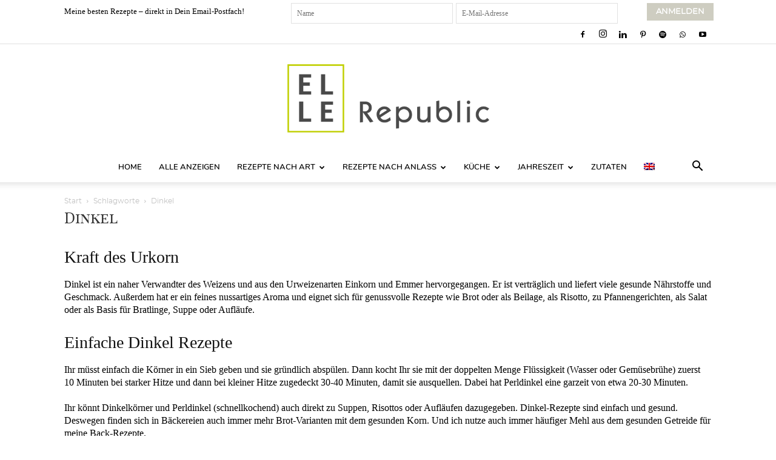

--- FILE ---
content_type: text/html; charset=UTF-8
request_url: https://ellerepublic.de/tag/dinkel/
body_size: 28393
content:
<!doctype html >
<!--[if IE 8]>    <html class="ie8" lang="en"> <![endif]-->
<!--[if IE 9]>    <html class="ie9" lang="en"> <![endif]-->
<!--[if gt IE 8]><!--> <html lang="de-DE"> <!--<![endif]-->
<head>
    <title>Tolle Rezepte mit Dinkel - Elle Republic</title>
<link data-rocket-prefetch href="https://cp.ellerepublic.de" rel="dns-prefetch">
<link data-rocket-prefetch href="https://cdn.consentmanager.net" rel="dns-prefetch">
<link data-rocket-prefetch href="https://delivery.consentmanager.net" rel="dns-prefetch">
<link data-rocket-prefetch href="https://d.delivery.consentmanager.net" rel="dns-prefetch"><link rel="preload" data-rocket-preload as="image" href="https://ellerepublic.de/wp-content/uploads/2018/08/14580-ElleRepublic_Logo_GreyType_Positiv_RGB_RZ.png" fetchpriority="high">
    <meta charset="UTF-8" />
    <meta name="viewport" content="width=device-width, initial-scale=1.0">

    <link rel="pingback" href="https://ellerepublic.de/xmlrpc.php" />
            <script type="text/javascript" src="https://cdn.consentmanager.net/delivery/autoblocking/94b83122d2e65.js" data-cmp-ab="1"
                data-cmp-host="delivery.consentmanager.net"
                data-cmp-cdn="cdn.consentmanager.net"
                data-cmp-codesrc="10"  data-rocket-defer defer></script>
        <meta name='robots' content='index, follow, max-image-preview:large, max-snippet:-1, max-video-preview:-1' />
<link rel="icon" type="image/png" href="https://ellerepublic.de/wp-content/uploads/2015/05/ElleRepublicFavicon.jpg">
	<!-- This site is optimized with the Yoast SEO plugin v26.5 - https://yoast.com/wordpress/plugins/seo/ -->
	<meta name="description" content="Dinkel hat ein feines nussartiges Aroma und eignet sich für Rezepte wie Brot oder als Beilage, als Risotto, als Salat oder als Basis für Suppe oder Aufläufe" />
	<link rel="canonical" href="https://ellerepublic.de/tag/dinkel/" />
	<meta property="og:locale" content="de_DE" />
	<meta property="og:type" content="article" />
	<meta property="og:title" content="Tolle Rezepte mit Dinkel - Elle Republic" />
	<meta property="og:description" content="Dinkel hat ein feines nussartiges Aroma und eignet sich für Rezepte wie Brot oder als Beilage, als Risotto, als Salat oder als Basis für Suppe oder Aufläufe" />
	<meta property="og:url" content="https://ellerepublic.de/tag/dinkel/" />
	<meta property="og:site_name" content="Elle Republic" />
	<meta name="twitter:card" content="summary_large_image" />
	<script type="application/ld+json" class="yoast-schema-graph">{"@context":"https://schema.org","@graph":[{"@type":"CollectionPage","@id":"https://ellerepublic.de/tag/dinkel/","url":"https://ellerepublic.de/tag/dinkel/","name":"Tolle Rezepte mit Dinkel - Elle Republic","isPartOf":{"@id":"https://ellerepublic.de/#website"},"primaryImageOfPage":{"@id":"https://ellerepublic.de/tag/dinkel/#primaryimage"},"image":{"@id":"https://ellerepublic.de/tag/dinkel/#primaryimage"},"thumbnailUrl":"https://ellerepublic.de/wp-content/uploads/2017/04/Spinat-Salat-mit-Haehnchenbrust-Dinkel-Rezept-6-of-6.jpg","description":"Dinkel hat ein feines nussartiges Aroma und eignet sich für Rezepte wie Brot oder als Beilage, als Risotto, als Salat oder als Basis für Suppe oder Aufläufe","breadcrumb":{"@id":"https://ellerepublic.de/tag/dinkel/#breadcrumb"},"inLanguage":"de"},{"@type":"ImageObject","inLanguage":"de","@id":"https://ellerepublic.de/tag/dinkel/#primaryimage","url":"https://ellerepublic.de/wp-content/uploads/2017/04/Spinat-Salat-mit-Haehnchenbrust-Dinkel-Rezept-6-of-6.jpg","contentUrl":"https://ellerepublic.de/wp-content/uploads/2017/04/Spinat-Salat-mit-Haehnchenbrust-Dinkel-Rezept-6-of-6.jpg","width":1200,"height":1800,"caption":"Salat mit Hähnchenbrust, Dinkel, getrockneten Tomaten und Mandeln"},{"@type":"BreadcrumbList","@id":"https://ellerepublic.de/tag/dinkel/#breadcrumb","itemListElement":[{"@type":"ListItem","position":1,"name":"Elle Republic","item":"https://ellerepublic.de/home/"},{"@type":"ListItem","position":2,"name":"Dinkel"}]},{"@type":"WebSite","@id":"https://ellerepublic.de/#website","url":"https://ellerepublic.de/","name":"Elle Republic","description":"Einfache Gesunde Rezepte","publisher":{"@id":"https://ellerepublic.de/#organization"},"potentialAction":[{"@type":"SearchAction","target":{"@type":"EntryPoint","urlTemplate":"https://ellerepublic.de/?s={search_term_string}"},"query-input":{"@type":"PropertyValueSpecification","valueRequired":true,"valueName":"search_term_string"}}],"inLanguage":"de"},{"@type":"Organization","@id":"https://ellerepublic.de/#organization","name":"Elle Republic","url":"https://ellerepublic.de/","logo":{"@type":"ImageObject","inLanguage":"de","@id":"https://ellerepublic.de/#/schema/logo/image/","url":"https://ellerepublic.de/wp-content/uploads/2018/07/NEW2018-ElleRepublic_Logo_GreyType_Positive_RGB_RZ.jpg","contentUrl":"https://ellerepublic.de/wp-content/uploads/2018/07/NEW2018-ElleRepublic_Logo_GreyType_Positive_RGB_RZ.jpg","width":379,"height":170,"caption":"Elle Republic"},"image":{"@id":"https://ellerepublic.de/#/schema/logo/image/"}}]}</script>
	<!-- / Yoast SEO plugin. -->


<link href='https://cdn.f11-ads.com' rel='preconnect' />
<link href='https://ads.qualitymedianetwork.de' rel='preconnect' />
<link href='https://cdn.qualitymedianetwork.de' rel='preconnect' />

<link rel="alternate" type="application/rss+xml" title="Elle Republic &raquo; Feed" href="https://ellerepublic.de/feed/" />
<link rel="alternate" type="application/rss+xml" title="Elle Republic &raquo; Kommentar-Feed" href="https://ellerepublic.de/comments/feed/" />
<link rel="alternate" type="application/rss+xml" title="Elle Republic &raquo; Dinkel Schlagwort-Feed" href="https://ellerepublic.de/tag/dinkel/feed/" />
<script>(()=>{"use strict";const e=[400,500,600,700,800,900],t=e=>`wprm-min-${e}`,n=e=>`wprm-max-${e}`,s=new Set,o="ResizeObserver"in window,r=o?new ResizeObserver((e=>{for(const t of e)c(t.target)})):null,i=.5/(window.devicePixelRatio||1);function c(s){const o=s.getBoundingClientRect().width||0;for(let r=0;r<e.length;r++){const c=e[r],a=o<=c+i;o>c+i?s.classList.add(t(c)):s.classList.remove(t(c)),a?s.classList.add(n(c)):s.classList.remove(n(c))}}function a(e){s.has(e)||(s.add(e),r&&r.observe(e),c(e))}!function(e=document){e.querySelectorAll(".wprm-recipe").forEach(a)}();if(new MutationObserver((e=>{for(const t of e)for(const e of t.addedNodes)e instanceof Element&&(e.matches?.(".wprm-recipe")&&a(e),e.querySelectorAll?.(".wprm-recipe").forEach(a))})).observe(document.documentElement,{childList:!0,subtree:!0}),!o){let e=0;addEventListener("resize",(()=>{e&&cancelAnimationFrame(e),e=requestAnimationFrame((()=>s.forEach(c)))}),{passive:!0})}})();</script><style id='wp-img-auto-sizes-contain-inline-css' type='text/css'>
img:is([sizes=auto i],[sizes^="auto," i]){contain-intrinsic-size:3000px 1500px}
/*# sourceURL=wp-img-auto-sizes-contain-inline-css */
</style>
<style id='wp-emoji-styles-inline-css' type='text/css'>

	img.wp-smiley, img.emoji {
		display: inline !important;
		border: none !important;
		box-shadow: none !important;
		height: 1em !important;
		width: 1em !important;
		margin: 0 0.07em !important;
		vertical-align: -0.1em !important;
		background: none !important;
		padding: 0 !important;
	}
/*# sourceURL=wp-emoji-styles-inline-css */
</style>
<style id='classic-theme-styles-inline-css' type='text/css'>
/*! This file is auto-generated */
.wp-block-button__link{color:#fff;background-color:#32373c;border-radius:9999px;box-shadow:none;text-decoration:none;padding:calc(.667em + 2px) calc(1.333em + 2px);font-size:1.125em}.wp-block-file__button{background:#32373c;color:#fff;text-decoration:none}
/*# sourceURL=/wp-includes/css/classic-themes.min.css */
</style>
<link data-minify="1" rel='stylesheet' id='wprm-public-css' href='https://ellerepublic.de/wp-content/cache/min/1/wp-content/plugins/wp-recipe-maker/dist/public-legacy.css?ver=1765963146' type='text/css' media='all' />
<link data-minify="1" rel='stylesheet' id='wprmp-public-css' href='https://ellerepublic.de/wp-content/cache/min/1/wp-content/plugins/wp-recipe-maker-premium/dist/public-pro.css?ver=1765963146' type='text/css' media='all' />
<link rel='stylesheet' id='wprm-template-css' href='https://ellerepublic.de/wp-content/plugins/wp-recipe-maker/templates/recipe/legacy/simple/simple.min.css?ver=10.2.4' type='text/css' media='all' />
<link rel='stylesheet' id='wpml-legacy-horizontal-list-0-css' href='https://ellerepublic.de/wp-content/plugins/sitepress-multilingual-cms/templates/language-switchers/legacy-list-horizontal/style.min.css?ver=1' type='text/css' media='all' />
<style id='wpml-legacy-horizontal-list-0-inline-css' type='text/css'>
.wpml-ls-statics-footer{background-color:#ffffff;}.wpml-ls-statics-footer, .wpml-ls-statics-footer .wpml-ls-sub-menu, .wpml-ls-statics-footer a {border-color:#cdcdcd;}.wpml-ls-statics-footer a, .wpml-ls-statics-footer .wpml-ls-sub-menu a, .wpml-ls-statics-footer .wpml-ls-sub-menu a:link, .wpml-ls-statics-footer li:not(.wpml-ls-current-language) .wpml-ls-link, .wpml-ls-statics-footer li:not(.wpml-ls-current-language) .wpml-ls-link:link {color:#444444;background-color:#ffffff;}.wpml-ls-statics-footer .wpml-ls-sub-menu a:hover,.wpml-ls-statics-footer .wpml-ls-sub-menu a:focus, .wpml-ls-statics-footer .wpml-ls-sub-menu a:link:hover, .wpml-ls-statics-footer .wpml-ls-sub-menu a:link:focus {color:#000000;background-color:#eeeeee;}.wpml-ls-statics-footer .wpml-ls-current-language > a {color:#444444;background-color:#ffffff;}.wpml-ls-statics-footer .wpml-ls-current-language:hover>a, .wpml-ls-statics-footer .wpml-ls-current-language>a:focus {color:#000000;background-color:#eeeeee;}
/*# sourceURL=wpml-legacy-horizontal-list-0-inline-css */
</style>
<link rel='stylesheet' id='wpml-menu-item-0-css' href='https://ellerepublic.de/wp-content/plugins/sitepress-multilingual-cms/templates/language-switchers/menu-item/style.min.css?ver=1' type='text/css' media='all' />
<link data-minify="1" rel='stylesheet' id='td-plugin-multi-purpose-css' href='https://ellerepublic.de/wp-content/cache/min/1/wp-content/plugins/td-composer/td-multi-purpose/style.css?ver=1765963146' type='text/css' media='all' />
<link data-minify="1" rel='stylesheet' id='td-theme-css' href='https://ellerepublic.de/wp-content/cache/min/1/wp-content/themes/Newspaper/style.css?ver=1765963146' type='text/css' media='all' />
<style id='td-theme-inline-css' type='text/css'>@media (max-width:767px){.td-header-desktop-wrap{display:none}}@media (min-width:767px){.td-header-mobile-wrap{display:none}}</style>
<link data-minify="1" rel='stylesheet' id='td-theme-child-css' href='https://ellerepublic.de/wp-content/cache/min/1/wp-content/themes/Newspaper-child/style.css?ver=1765963146' type='text/css' media='all' />
<link data-minify="1" rel='stylesheet' id='td-legacy-framework-front-style-css' href='https://ellerepublic.de/wp-content/cache/min/1/wp-content/plugins/td-composer/legacy/Newspaper/assets/css/td_legacy_main.css?ver=1765963146' type='text/css' media='all' />
<link data-minify="1" rel='stylesheet' id='td-standard-pack-framework-front-style-css' href='https://ellerepublic.de/wp-content/cache/min/1/wp-content/plugins/td-standard-pack/Newspaper/assets/css/td_standard_pack_main.css?ver=1765963146' type='text/css' media='all' />
<link data-minify="1" rel='stylesheet' id='td-theme-demo-style-css' href='https://ellerepublic.de/wp-content/cache/min/1/wp-content/plugins/td-composer/legacy/Newspaper/includes/demos/lifestyle/demo_style.css?ver=1765963146' type='text/css' media='all' />
<link data-minify="1" rel='stylesheet' id='tdb_style_cloud_templates_front-css' href='https://ellerepublic.de/wp-content/cache/min/1/wp-content/plugins/td-cloud-library/assets/css/tdb_main.css?ver=1765963146' type='text/css' media='all' />
<script type="text/javascript" src="https://ellerepublic.de/wp-includes/js/jquery/jquery.min.js?ver=3.7.1" id="jquery-core-js"></script>
<script type="text/javascript" src="https://ellerepublic.de/wp-includes/js/jquery/jquery-migrate.min.js?ver=3.4.1" id="jquery-migrate-js" data-rocket-defer defer></script>
<link rel="https://api.w.org/" href="https://ellerepublic.de/wp-json/" /><link rel="alternate" title="JSON" type="application/json" href="https://ellerepublic.de/wp-json/wp/v2/tags/317" /><link rel="EditURI" type="application/rsd+xml" title="RSD" href="https://ellerepublic.de/xmlrpc.php?rsd" />
<meta name="generator" content="WPML ver:4.8.6 stt:1,3;" />
<script type="text/javascript">
(function() {
	function loadQMNScript(tcData, success) {
		if (!success || !tcData.gdprApplies) {
			return;
		}

		if (
			tcData.eventStatus !== "useractioncomplete" &&
			tcData.eventStatus !== "tcloaded"
		) {
			return;
		}

		for (let i = 1; i <= 10; i++) {
			if (!tcData.purpose.consents[i]) {
				console.log("%c QMN ", "background-color: Red; color: white; font-weight: bold; padding:2px; ", "Purpose consent " + i + " not given");
				return;
			}
		}

		if (!tcData.vendor.consents[835]) {
			console.log("%c QMN ", "background-color: Red; color: white; font-weight: bold; padding:2px; ", "Vendor consent 835 not given");
			return;
		}

		const scriptUrl = "https://cdn.qualitymedianetwork.de/delivery/ellerepublic.de.js";
		const script = document.createElement("script");
		script.src = scriptUrl;
		script.async = true; 
		script.type = "text/javascript";
		document.body.appendChild(script);
	}

	if (typeof __tcfapi === "function") {
		__tcfapi("addEventListener", 2, loadQMNScript);
	} else {
		let tries = 0;
		let interval = setInterval(function() {
			if (typeof __tcfapi === "function") {
				clearInterval(interval);
				__tcfapi("addEventListener", 2, loadQMNScript);
			} else {
				tries++;
				if (tries > 10) {
					clearInterval(interval);
					console.log("%c QMN ", "background-color: Red; color: white; font-weight: bold; padding:2px; ", "Consent Management Platform not found");
				}
			}
		}, 1000);
	}
})();
</script><style type="text/css"> .wprm-automatic-recipe-snippets a.wprm-jump-to-recipe-shortcode, .wprm-automatic-recipe-snippets a.wprm-jump-to-video-shortcode, .wprm-automatic-recipe-snippets a.wprm-print-recipe-shortcode { background-color: #ffffff; color: #505050 !important;} html body .wprm-recipe-container .wprm-recipe { font-size: 18px; } html body .wprm-recipe-container .wprm-recipe { font-family: Georgia; } html body .wprm-recipe-container .wprm-recipe p { font-family: Georgia; } html body .wprm-recipe-container .wprm-recipe li { font-family: Georgia; } html body .wprm-recipe-container .wprm-recipe .wprm-recipe-name { font-family: Georgia; } html body .wprm-recipe-container .wprm-recipe .wprm-recipe-header { font-family: Georgia; } html body .wprm-recipe-container { color: #333333; } html body .wprm-recipe-container a.wprm-recipe-print { color: #333333; } html body .wprm-recipe-container a.wprm-recipe-print:hover { color: #333333; } html body .wprm-recipe-container .wprm-recipe { background-color: #ffffff; } html body .wprm-recipe-container .wprm-recipe { border-color: #ffffff; } html body .wprm-recipe-container .wprm-recipe-tastefully-simple .wprm-recipe-time-container { border-color: #ffffff; } html body .wprm-recipe-container .wprm-recipe .wprm-color-border { border-color: #ffffff; } html body .wprm-recipe-container a { color: #b7b6ac; } html body .wprm-recipe-container .wprm-recipe-tastefully-simple .wprm-recipe-name { color: #111111; } html body .wprm-recipe-container .wprm-recipe-tastefully-simple .wprm-recipe-header { color: #111111; } html body .wprm-recipe-container h1 { color: #111111; } html body .wprm-recipe-container h2 { color: #111111; } html body .wprm-recipe-container h3 { color: #111111; } html body .wprm-recipe-container h4 { color: #111111; } html body .wprm-recipe-container h5 { color: #111111; } html body .wprm-recipe-container h6 { color: #111111; } html body .wprm-recipe-container svg path { fill: #fdc32e; } html body .wprm-recipe-container svg rect { fill: #fdc32e; } html body .wprm-recipe-container svg polygon { stroke: #fdc32e; } html body .wprm-recipe-container .wprm-rating-star-full svg polygon { fill: #fdc32e; } html body .wprm-recipe-container .wprm-recipe .wprm-color-accent { background-color: #fdc32e; } html body .wprm-recipe-container .wprm-recipe .wprm-color-accent { color: #ffffff; } html body .wprm-recipe-container .wprm-recipe .wprm-color-accent a.wprm-recipe-print { color: #ffffff; } html body .wprm-recipe-container .wprm-recipe .wprm-color-accent a.wprm-recipe-print:hover { color: #ffffff; } html body .wprm-recipe-container .wprm-recipe-colorful .wprm-recipe-header { background-color: #fdc32e; } html body .wprm-recipe-container .wprm-recipe-colorful .wprm-recipe-header { color: #ffffff; } html body .wprm-recipe-container .wprm-recipe-colorful .wprm-recipe-meta > div { background-color: #fdc32e; } html body .wprm-recipe-container .wprm-recipe-colorful .wprm-recipe-meta > div { color: #fdc32e; } html body .wprm-recipe-container .wprm-recipe-colorful .wprm-recipe-meta > div a.wprm-recipe-print { color: #fdc32e; } html body .wprm-recipe-container .wprm-recipe-colorful .wprm-recipe-meta > div a.wprm-recipe-print:hover { color: #fdc32e; } .wprm-rating-star svg polygon { stroke: #fdc32e; } .wprm-rating-star.wprm-rating-star-full svg polygon { fill: #fdc32e; } html body .wprm-recipe-container .wprm-recipe-instruction-image { text-align: center; } html body .wprm-recipe-container li.wprm-recipe-ingredient { list-style-type: none; } html body .wprm-recipe-container li.wprm-recipe-instruction { list-style-type: decimal; } .tippy-box[data-theme~="wprm"] { background-color: #333333; color: #FFFFFF; } .tippy-box[data-theme~="wprm"][data-placement^="top"] > .tippy-arrow::before { border-top-color: #333333; } .tippy-box[data-theme~="wprm"][data-placement^="bottom"] > .tippy-arrow::before { border-bottom-color: #333333; } .tippy-box[data-theme~="wprm"][data-placement^="left"] > .tippy-arrow::before { border-left-color: #333333; } .tippy-box[data-theme~="wprm"][data-placement^="right"] > .tippy-arrow::before { border-right-color: #333333; } .tippy-box[data-theme~="wprm"] a { color: #FFFFFF; } .wprm-comment-rating svg { width: 20px !important; height: 20px !important; } img.wprm-comment-rating { width: 100px !important; height: 20px !important; } body { --comment-rating-star-color: #fdc32e; } body { --wprm-popup-font-size: 18px; } body { --wprm-popup-background: #ffffff; } body { --wprm-popup-title: #000000; } body { --wprm-popup-content: #444444; } body { --wprm-popup-button-background: #444444; } body { --wprm-popup-button-text: #ffffff; } body { --wprm-popup-accent: #747B2D; }</style><style type="text/css">.wprm-glossary-term {color: #5A822B;text-decoration: underline;cursor: help;}</style>    <script>
        window.tdb_global_vars = {"wpRestUrl":"https:\/\/ellerepublic.de\/wp-json\/","permalinkStructure":"\/%postname%\/"};
        window.tdb_p_autoload_vars = {"isAjax":false,"isAdminBarShowing":false};
    </script>
    
    <style id="tdb-global-colors">:root{--accent-color:#fff}</style>

    
	
<!-- JS generated by theme -->

<script type="text/javascript" id="td-generated-header-js">
    
    

	    var tdBlocksArray = []; //here we store all the items for the current page

	    // td_block class - each ajax block uses a object of this class for requests
	    function tdBlock() {
		    this.id = '';
		    this.block_type = 1; //block type id (1-234 etc)
		    this.atts = '';
		    this.td_column_number = '';
		    this.td_current_page = 1; //
		    this.post_count = 0; //from wp
		    this.found_posts = 0; //from wp
		    this.max_num_pages = 0; //from wp
		    this.td_filter_value = ''; //current live filter value
		    this.is_ajax_running = false;
		    this.td_user_action = ''; // load more or infinite loader (used by the animation)
		    this.header_color = '';
		    this.ajax_pagination_infinite_stop = ''; //show load more at page x
	    }

        // td_js_generator - mini detector
        ( function () {
            var htmlTag = document.getElementsByTagName("html")[0];

	        if ( navigator.userAgent.indexOf("MSIE 10.0") > -1 ) {
                htmlTag.className += ' ie10';
            }

            if ( !!navigator.userAgent.match(/Trident.*rv\:11\./) ) {
                htmlTag.className += ' ie11';
            }

	        if ( navigator.userAgent.indexOf("Edge") > -1 ) {
                htmlTag.className += ' ieEdge';
            }

            if ( /(iPad|iPhone|iPod)/g.test(navigator.userAgent) ) {
                htmlTag.className += ' td-md-is-ios';
            }

            var user_agent = navigator.userAgent.toLowerCase();
            if ( user_agent.indexOf("android") > -1 ) {
                htmlTag.className += ' td-md-is-android';
            }

            if ( -1 !== navigator.userAgent.indexOf('Mac OS X')  ) {
                htmlTag.className += ' td-md-is-os-x';
            }

            if ( /chrom(e|ium)/.test(navigator.userAgent.toLowerCase()) ) {
               htmlTag.className += ' td-md-is-chrome';
            }

            if ( -1 !== navigator.userAgent.indexOf('Firefox') ) {
                htmlTag.className += ' td-md-is-firefox';
            }

            if ( -1 !== navigator.userAgent.indexOf('Safari') && -1 === navigator.userAgent.indexOf('Chrome') ) {
                htmlTag.className += ' td-md-is-safari';
            }

            if( -1 !== navigator.userAgent.indexOf('IEMobile') ){
                htmlTag.className += ' td-md-is-iemobile';
            }

        })();

        var tdLocalCache = {};

        ( function () {
            "use strict";

            tdLocalCache = {
                data: {},
                remove: function (resource_id) {
                    delete tdLocalCache.data[resource_id];
                },
                exist: function (resource_id) {
                    return tdLocalCache.data.hasOwnProperty(resource_id) && tdLocalCache.data[resource_id] !== null;
                },
                get: function (resource_id) {
                    return tdLocalCache.data[resource_id];
                },
                set: function (resource_id, cachedData) {
                    tdLocalCache.remove(resource_id);
                    tdLocalCache.data[resource_id] = cachedData;
                }
            };
        })();

    
    
var td_viewport_interval_list=[{"limitBottom":767,"sidebarWidth":228},{"limitBottom":1018,"sidebarWidth":300},{"limitBottom":1140,"sidebarWidth":324}];
var tdc_is_installed="yes";
var tdc_domain_active=false;
var td_ajax_url="https:\/\/ellerepublic.de\/wp-admin\/admin-ajax.php?td_theme_name=Newspaper&v=12.7.1";
var td_get_template_directory_uri="https:\/\/ellerepublic.de\/wp-content\/plugins\/td-composer\/legacy\/common";
var tds_snap_menu="smart_snap_always";
var tds_logo_on_sticky="";
var tds_header_style="10";
var td_please_wait="Bitte warten...";
var td_email_user_pass_incorrect="Benutzername oder Passwort falsch!";
var td_email_user_incorrect="E-Mail-Adresse oder Benutzername falsch!";
var td_email_incorrect="E-Mail-Adresse nicht korrekt!";
var td_user_incorrect="Username incorrect!";
var td_email_user_empty="Email or username empty!";
var td_pass_empty="Pass empty!";
var td_pass_pattern_incorrect="Invalid Pass Pattern!";
var td_retype_pass_incorrect="Retyped Pass incorrect!";
var tds_more_articles_on_post_enable="";
var tds_more_articles_on_post_time_to_wait="";
var tds_more_articles_on_post_pages_distance_from_top=0;
var tds_captcha="";
var tds_theme_color_site_wide="#556270";
var tds_smart_sidebar="enabled";
var tdThemeName="Newspaper";
var tdThemeNameWl="Newspaper";
var td_magnific_popup_translation_tPrev="Vorherige (Pfeiltaste links)";
var td_magnific_popup_translation_tNext="Weiter (rechte Pfeiltaste)";
var td_magnific_popup_translation_tCounter="%curr% von %total%";
var td_magnific_popup_translation_ajax_tError="Der Inhalt von %url% konnte nicht geladen werden.";
var td_magnific_popup_translation_image_tError="Das Bild #%curr% konnte nicht geladen werden.";
var tdBlockNonce="33590aed17";
var tdMobileMenu="enabled";
var tdMobileSearch="enabled";
var tdDateNamesI18n={"month_names":["Januar","Februar","M\u00e4rz","April","Mai","Juni","Juli","August","September","Oktober","November","Dezember"],"month_names_short":["Jan.","Feb.","M\u00e4rz","Apr.","Mai","Juni","Juli","Aug.","Sep.","Okt.","Nov.","Dez."],"day_names":["Sonntag","Montag","Dienstag","Mittwoch","Donnerstag","Freitag","Samstag"],"day_names_short":["So.","Mo.","Di.","Mi.","Do.","Fr.","Sa."]};
var tdb_modal_confirm="Speichern";
var tdb_modal_cancel="Stornieren";
var tdb_modal_confirm_alt="Ja";
var tdb_modal_cancel_alt="NEIN";
var td_deploy_mode="deploy";
var td_ad_background_click_link="";
var td_ad_background_click_target="";
</script>


<!-- Header style compiled by theme -->

<style>@font-face{font-family:"Montserrat SH";src:local("Montserrat SH"),url("https://ellerepublic.de/wp-content/uploads/2025/09/montserrat-regular-webfont.woff") format("woff");font-display:swap}@font-face{font-family:"Nunito SH";src:local("Nunito SH"),url("https://ellerepublic.de/wp-content/uploads/2025/09/nunito-semibold-webfont.woff") format("woff");font-display:swap}@font-face{font-family:"Playfair Display SH";src:local("Playfair Display SH"),url("https://ellerepublic.de/wp-content/uploads/2025/09/playfairdisplay-regular-webfont.woff") format("woff");font-display:swap}@font-face{font-family:"Playfair Display SC SH";src:local("Playfair Display SC SH"),url("https://ellerepublic.de/wp-content/uploads/2025/09/playfairdisplaysc-regular-webfont.woff") format("woff");font-display:swap}@font-face{font-family:"Open Sans SH";src:local("Open Sans SH"),url("https://ellerepublic.de/wp-content/uploads/2025/09/opensans-variablefont_wdthwght-webfont.woff") format("woff");font-display:swap}ul.sf-menu>.menu-item>a{font-family:Nunito SH;font-size:13px;font-weight:500}.sf-menu ul .menu-item a{font-size:12px;font-weight:normal}.td-mobile-content .td-mobile-main-menu>li>a{font-family:Montserrat SH}.td-mobile-content .sub-menu a{font-family:Montserrat SH}.td-header-wrap .td-logo-text-container .td-logo-text{font-family:Montserrat SH}#td-mobile-nav,#td-mobile-nav .wpb_button,.td-search-wrap-mob{font-family:Georgia,Times,"Times New Roman",serif}.td-page-title,.td-category-title-holder .td-page-title{font-family:Playfair Display SC SH;font-size:25px;font-weight:500}.td-page-content p,.td-page-content li,.td-page-content .td_block_text_with_title,.wpb_text_column p{font-family:Georgia,Times,"Times New Roman",serif}.td-page-content h1,.wpb_text_column h1{font-family:Playfair Display SH}.td-page-content h2,.wpb_text_column h2{font-family:Playfair Display SH}.td-page-content h3,.wpb_text_column h3{font-family:Playfair Display SH}body,p{font-family:Georgia,Times,"Times New Roman",serif;font-size:16px;font-weight:500}.white-popup-block,.white-popup-block .wpb_button{font-family:Montserrat SH}:root{--td_theme_color:#556270;--td_slider_text:rgba(85,98,112,0.7);--td_text_header_color:#333333;--td_mobile_menu_color:#ffffff;--td_mobile_icons_color:#000000;--td_mobile_gradient_one_mob:#ffffff;--td_mobile_gradient_two_mob:#ffffff;--td_mobile_text_active_color:#556270;--td_mobile_button_background_mob:#000000;--td_mobile_button_color_mob:#eeeeee;--td_mobile_text_color:#000000;--td_page_title_color:#333333;--td_page_content_color:#333333;--td_default_google_font_1:Open Sans SH;--td_default_google_font_2:Open Sans SH}@font-face{font-family:"Montserrat SH";src:local("Montserrat SH"),url("https://ellerepublic.de/wp-content/uploads/2025/09/montserrat-regular-webfont.woff") format("woff");font-display:swap}@font-face{font-family:"Nunito SH";src:local("Nunito SH"),url("https://ellerepublic.de/wp-content/uploads/2025/09/nunito-semibold-webfont.woff") format("woff");font-display:swap}@font-face{font-family:"Playfair Display SH";src:local("Playfair Display SH"),url("https://ellerepublic.de/wp-content/uploads/2025/09/playfairdisplay-regular-webfont.woff") format("woff");font-display:swap}@font-face{font-family:"Playfair Display SC SH";src:local("Playfair Display SC SH"),url("https://ellerepublic.de/wp-content/uploads/2025/09/playfairdisplaysc-regular-webfont.woff") format("woff");font-display:swap}@font-face{font-family:"Open Sans SH";src:local("Open Sans SH"),url("https://ellerepublic.de/wp-content/uploads/2025/09/opensans-variablefont_wdthwght-webfont.woff") format("woff");font-display:swap}.td-header-style-12 .td-header-menu-wrap-full,.td-header-style-12 .td-affix,.td-grid-style-1.td-hover-1 .td-big-grid-post:hover .td-post-category,.td-grid-style-5.td-hover-1 .td-big-grid-post:hover .td-post-category,.td_category_template_3 .td-current-sub-category,.td_category_template_8 .td-category-header .td-category a.td-current-sub-category,.td_category_template_4 .td-category-siblings .td-category a:hover,.td_block_big_grid_9.td-grid-style-1 .td-post-category,.td_block_big_grid_9.td-grid-style-5 .td-post-category,.td-grid-style-6.td-hover-1 .td-module-thumb:after,.tdm-menu-active-style5 .td-header-menu-wrap .sf-menu>.current-menu-item>a,.tdm-menu-active-style5 .td-header-menu-wrap .sf-menu>.current-menu-ancestor>a,.tdm-menu-active-style5 .td-header-menu-wrap .sf-menu>.current-category-ancestor>a,.tdm-menu-active-style5 .td-header-menu-wrap .sf-menu>li>a:hover,.tdm-menu-active-style5 .td-header-menu-wrap .sf-menu>.sfHover>a{background-color:#556270}.td_mega_menu_sub_cats .cur-sub-cat,.td-mega-span h3 a:hover,.td_mod_mega_menu:hover .entry-title a,.header-search-wrap .result-msg a:hover,.td-header-top-menu .td-drop-down-search .td_module_wrap:hover .entry-title a,.td-header-top-menu .td-icon-search:hover,.td-header-wrap .result-msg a:hover,.top-header-menu li a:hover,.top-header-menu .current-menu-item>a,.top-header-menu .current-menu-ancestor>a,.top-header-menu .current-category-ancestor>a,.td-social-icon-wrap>a:hover,.td-header-sp-top-widget .td-social-icon-wrap a:hover,.td_mod_related_posts:hover h3>a,.td-post-template-11 .td-related-title .td-related-left:hover,.td-post-template-11 .td-related-title .td-related-right:hover,.td-post-template-11 .td-related-title .td-cur-simple-item,.td-post-template-11 .td_block_related_posts .td-next-prev-wrap a:hover,.td-category-header .td-pulldown-category-filter-link:hover,.td-category-siblings .td-subcat-dropdown a:hover,.td-category-siblings .td-subcat-dropdown a.td-current-sub-category,.footer-text-wrap .footer-email-wrap a,.footer-social-wrap a:hover,.td_module_17 .td-read-more a:hover,.td_module_18 .td-read-more a:hover,.td_module_19 .td-post-author-name a:hover,.td-pulldown-syle-2 .td-subcat-dropdown:hover .td-subcat-more span,.td-pulldown-syle-2 .td-subcat-dropdown:hover .td-subcat-more i,.td-pulldown-syle-3 .td-subcat-dropdown:hover .td-subcat-more span,.td-pulldown-syle-3 .td-subcat-dropdown:hover .td-subcat-more i,.tdm-menu-active-style3 .tdm-header.td-header-wrap .sf-menu>.current-category-ancestor>a,.tdm-menu-active-style3 .tdm-header.td-header-wrap .sf-menu>.current-menu-ancestor>a,.tdm-menu-active-style3 .tdm-header.td-header-wrap .sf-menu>.current-menu-item>a,.tdm-menu-active-style3 .tdm-header.td-header-wrap .sf-menu>.sfHover>a,.tdm-menu-active-style3 .tdm-header.td-header-wrap .sf-menu>li>a:hover{color:#556270}.td-mega-menu-page .wpb_content_element ul li a:hover,.td-theme-wrap .td-aj-search-results .td_module_wrap:hover .entry-title a,.td-theme-wrap .header-search-wrap .result-msg a:hover{color:#556270!important}.td_category_template_8 .td-category-header .td-category a.td-current-sub-category,.td_category_template_4 .td-category-siblings .td-category a:hover,.tdm-menu-active-style4 .tdm-header .sf-menu>.current-menu-item>a,.tdm-menu-active-style4 .tdm-header .sf-menu>.current-menu-ancestor>a,.tdm-menu-active-style4 .tdm-header .sf-menu>.current-category-ancestor>a,.tdm-menu-active-style4 .tdm-header .sf-menu>li>a:hover,.tdm-menu-active-style4 .tdm-header .sf-menu>.sfHover>a{border-color:#556270}.top-header-menu .current-menu-item>a,.top-header-menu .current-menu-ancestor>a,.top-header-menu .current-category-ancestor>a,.top-header-menu li a:hover,.td-header-sp-top-widget .td-icon-search:hover{color:##556270}.sf-menu>.current-menu-item>a:after,.sf-menu>.current-menu-ancestor>a:after,.sf-menu>.current-category-ancestor>a:after,.sf-menu>li:hover>a:after,.sf-menu>.sfHover>a:after,.td_block_mega_menu .td-next-prev-wrap a:hover,.td-mega-span .td-post-category:hover,.td-header-wrap .black-menu .sf-menu>li>a:hover,.td-header-wrap .black-menu .sf-menu>.current-menu-ancestor>a,.td-header-wrap .black-menu .sf-menu>.sfHover>a,.td-header-wrap .black-menu .sf-menu>.current-menu-item>a,.td-header-wrap .black-menu .sf-menu>.current-menu-ancestor>a,.td-header-wrap .black-menu .sf-menu>.current-category-ancestor>a,.tdm-menu-active-style5 .tdm-header .td-header-menu-wrap .sf-menu>.current-menu-item>a,.tdm-menu-active-style5 .tdm-header .td-header-menu-wrap .sf-menu>.current-menu-ancestor>a,.tdm-menu-active-style5 .tdm-header .td-header-menu-wrap .sf-menu>.current-category-ancestor>a,.tdm-menu-active-style5 .tdm-header .td-header-menu-wrap .sf-menu>li>a:hover,.tdm-menu-active-style5 .tdm-header .td-header-menu-wrap .sf-menu>.sfHover>a{background-color:##556270}.td_block_mega_menu .td-next-prev-wrap a:hover,.tdm-menu-active-style4 .tdm-header .sf-menu>.current-menu-item>a,.tdm-menu-active-style4 .tdm-header .sf-menu>.current-menu-ancestor>a,.tdm-menu-active-style4 .tdm-header .sf-menu>.current-category-ancestor>a,.tdm-menu-active-style4 .tdm-header .sf-menu>li>a:hover,.tdm-menu-active-style4 .tdm-header .sf-menu>.sfHover>a{border-color:##556270}.header-search-wrap .td-drop-down-search:before{border-color:transparent transparent ##556270 transparent}.td_mega_menu_sub_cats .cur-sub-cat,.td_mod_mega_menu:hover .entry-title a,.td-theme-wrap .sf-menu ul .td-menu-item>a:hover,.td-theme-wrap .sf-menu ul .sfHover>a,.td-theme-wrap .sf-menu ul .current-menu-ancestor>a,.td-theme-wrap .sf-menu ul .current-category-ancestor>a,.td-theme-wrap .sf-menu ul .current-menu-item>a,.tdm-menu-active-style3 .tdm-header.td-header-wrap .sf-menu>.current-menu-item>a,.tdm-menu-active-style3 .tdm-header.td-header-wrap .sf-menu>.current-menu-ancestor>a,.tdm-menu-active-style3 .tdm-header.td-header-wrap .sf-menu>.current-category-ancestor>a,.tdm-menu-active-style3 .tdm-header.td-header-wrap .sf-menu>li>a:hover,.tdm-menu-active-style3 .tdm-header.td-header-wrap .sf-menu>.sfHover>a{color:##556270}ul.sf-menu>.td-menu-item>a,.td-theme-wrap .td-header-menu-social{font-family:Nunito SH;font-size:13px;font-weight:500}.sf-menu ul .td-menu-item a{font-size:12px;font-weight:normal}.td-theme-wrap .td-mega-span h3 a{color:#000000}.td-theme-wrap .td-mega-menu .td-next-prev-wrap a{color:#e2e1e0}.td-theme-wrap .td-mega-menu .td-next-prev-wrap a{border-color:#e2e1e0}.td-theme-wrap .td_mega_menu_sub_cats a{color:#505050}.td-theme-wrap .td_mod_mega_menu:hover .entry-title a,.td-theme-wrap .sf-menu .td_mega_menu_sub_cats .cur-sub-cat{color:#e2e1e0}.td-theme-wrap .sf-menu .td-mega-menu .td-post-category:hover,.td-theme-wrap .td-mega-menu .td-next-prev-wrap a:hover{background-color:#e2e1e0}.td-theme-wrap .td-mega-menu .td-next-prev-wrap a:hover{border-color:#e2e1e0}.td-theme-wrap .td-aj-search-results .td-post-date{color:#ffffff}.td-theme-wrap .td-aj-search-results .td_module_wrap:hover .entry-title a,.td-theme-wrap .header-search-wrap .result-msg a:hover{color:#4db2ec}.td-theme-wrap .header-search-wrap .td-drop-down-search .btn{background-color:#eeeeee}.td-theme-wrap .header-search-wrap .td-drop-down-search .btn{color:#000000}.td-theme-wrap .header-search-wrap .td-drop-down-search .btn:hover,.td-theme-wrap .td-aj-search-results .td_module_wrap:hover .entry-title a,.td-theme-wrap .header-search-wrap .result-msg a:hover{color:#eeeeee!important}.td-header-wrap .td-logo-text-container .td-tagline-text{color:#868680}.td-theme-wrap .sf-menu .td-normal-menu .sub-menu .td-menu-item>a{color:#000000}.td-theme-wrap .sf-menu .td-normal-menu .td-menu-item>a:hover,.td-theme-wrap .sf-menu .td-normal-menu .sfHover>a,.td-theme-wrap .sf-menu .td-normal-menu .current-menu-ancestor>a,.td-theme-wrap .sf-menu .td-normal-menu .current-category-ancestor>a,.td-theme-wrap .sf-menu .td-normal-menu .current-menu-item>a{color:#556270}.td-footer-wrapper,.td-footer-wrapper .td_block_template_7 .td-block-title>*,.td-footer-wrapper .td_block_template_17 .td-block-title,.td-footer-wrapper .td-block-title-wrap .td-wrapper-pulldown-filter{background-color:#ffffff}.td-footer-wrapper,.td-footer-wrapper a,.td-footer-wrapper .block-title a,.td-footer-wrapper .block-title span,.td-footer-wrapper .block-title label,.td-footer-wrapper .td-excerpt,.td-footer-wrapper .td-post-author-name span,.td-footer-wrapper .td-post-date,.td-footer-wrapper .td-social-style3 .td_social_type a,.td-footer-wrapper .td-social-style3,.td-footer-wrapper .td-social-style4 .td_social_type a,.td-footer-wrapper .td-social-style4,.td-footer-wrapper .td-social-style9,.td-footer-wrapper .td-social-style10,.td-footer-wrapper .td-social-style2 .td_social_type a,.td-footer-wrapper .td-social-style8 .td_social_type a,.td-footer-wrapper .td-social-style2 .td_social_type,.td-footer-wrapper .td-social-style8 .td_social_type,.td-footer-template-13 .td-social-name,.td-footer-wrapper .td_block_template_7 .td-block-title>*{color:#505050}.td-footer-wrapper .widget_calendar th,.td-footer-wrapper .widget_calendar td,.td-footer-wrapper .td-social-style2 .td_social_type .td-social-box,.td-footer-wrapper .td-social-style8 .td_social_type .td-social-box,.td-social-style-2 .td-icon-font:after{border-color:#505050}.td-footer-wrapper .td-module-comments a,.td-footer-wrapper .td-post-category,.td-footer-wrapper .td-slide-meta .td-post-author-name span,.td-footer-wrapper .td-slide-meta .td-post-date{color:#fff}.td-footer-bottom-full .td-container::before{background-color:rgba(80,80,80,0.1)}.td-footer-wrapper .footer-social-wrap i.td-icon-font:hover{color:#556270}.td-sub-footer-container{background-color:#ffffff}.td-sub-footer-container,.td-subfooter-menu li a{color:#505050}.td-subfooter-menu li a:hover{color:#556270}.td-footer-wrapper .block-title>span,.td-footer-wrapper .block-title>a,.td-footer-wrapper .widgettitle,.td-theme-wrap .td-footer-wrapper .td-container .td-block-title>*,.td-theme-wrap .td-footer-wrapper .td_block_template_6 .td-block-title:before{color:#6b6b6b}.td-footer-wrapper::before{background-size:cover}.td-footer-wrapper::before{background-position:center center}.td-footer-wrapper::before{opacity:0.1}.td-module-meta-info .td-post-author-name a{color:#ffffff}.td-post-content,.td-post-content p{color:#333333}.td-post-content h1,.td-post-content h2,.td-post-content h3,.td-post-content h4,.td-post-content h5,.td-post-content h6{color:#111111}.post blockquote p,.page blockquote p{color:#868680}.post .td_quote_box,.page .td_quote_box{border-color:#868680}.block-title>span,.block-title>a,.widgettitle,body .td-trending-now-title,.wpb_tabs li a,.vc_tta-container .vc_tta-color-grey.vc_tta-tabs-position-top.vc_tta-style-classic .vc_tta-tabs-container .vc_tta-tab>a,.td-theme-wrap .td-related-title a,.woocommerce div.product .woocommerce-tabs ul.tabs li a,.woocommerce .product .products h2:not(.woocommerce-loop-product__title),.td-theme-wrap .td-block-title{font-family:Playfair Display SH;font-size:16px;font-weight:600;text-transform:uppercase}.td_module_wrap .td-post-author-name a{font-family:Montserrat SH}.td-post-date .entry-date{font-family:Montserrat SH}.td-module-comments a,.td-post-views span,.td-post-comments a{font-family:Montserrat SH}.td-big-grid-meta .td-post-category,.td_module_wrap .td-post-category,.td-module-image .td-post-category{font-family:Montserrat SH}.top-header-menu>li>a,.td-weather-top-widget .td-weather-now .td-big-degrees,.td-weather-top-widget .td-weather-header .td-weather-city,.td-header-sp-top-menu .td_data_time{font-family:Nunito SH}.top-header-menu .menu-item-has-children li a{text-transform:uppercase}.td_mod_mega_menu .item-details a{font-weight:500}.td_mega_menu_sub_cats .block-mega-child-cats a{font-size:12px;font-weight:normal;text-transform:uppercase}.td-subcat-filter .td-subcat-dropdown a,.td-subcat-filter .td-subcat-list a,.td-subcat-filter .td-subcat-dropdown span{font-family:Montserrat SH}.td-excerpt,.td_module_14 .td-excerpt{font-family:Montserrat SH;font-weight:normal}.td-theme-slider.iosSlider-col-1 .td-module-title{font-family:Montserrat SH;font-weight:normal}.td-theme-slider.iosSlider-col-2 .td-module-title{font-family:Montserrat SH;font-weight:normal}.td-theme-slider.iosSlider-col-3 .td-module-title{font-family:Montserrat SH;font-weight:normal}.homepage-post .td-post-template-8 .td-post-header .entry-title{font-family:Georgia,Times,"Times New Roman",serif}.td_module_wrap .td-module-title{font-family:Playfair Display SH}.td_module_1 .td-module-title{font-family:Georgia,Times,"Times New Roman",serif}.td_module_2 .td-module-title{font-family:Georgia,Times,"Times New Roman",serif}.td_module_3 .td-module-title{font-family:Georgia,Times,"Times New Roman",serif}.td_module_4 .td-module-title{font-family:Georgia,Times,"Times New Roman",serif}.td_module_5 .td-module-title{font-family:Georgia,Times,"Times New Roman",serif}.td_module_6 .td-module-title{font-family:Georgia,Times,"Times New Roman",serif}.td_module_7 .td-module-title{font-family:"Playfair Display"}.td_module_8 .td-module-title{font-family:Georgia,Times,"Times New Roman",serif}.td_module_9 .td-module-title{font-family:Georgia,Times,"Times New Roman",serif}.td_module_10 .td-module-title{font-family:Georgia,Times,"Times New Roman",serif}.td_module_11 .td-module-title{font-family:Georgia,Times,"Times New Roman",serif}.td_module_12 .td-module-title{font-family:Georgia,Times,"Times New Roman",serif}.td_module_13 .td-module-title{font-family:Georgia,Times,"Times New Roman",serif}.td_module_14 .td-module-title{font-family:Montserrat SH}.td_module_15 .entry-title{font-family:Montserrat SH}.td_module_16 .td-module-title{font-family:Montserrat SH}.td_module_17 .td-module-title{font-family:Montserrat SH}.td_module_18 .td-module-title{font-family:Montserrat SH}.td_module_19 .td-module-title{font-family:Montserrat SH}.td_block_trending_now .entry-title,.td-theme-slider .td-module-title,.td-big-grid-post .entry-title{font-family:Playfair Display SH}.td_block_trending_now .entry-title{font-family:Montserrat SH;font-weight:normal}.td_module_mx1 .td-module-title{font-family:Georgia,Times,"Times New Roman",serif}.td_module_mx2 .td-module-title{font-family:Georgia,Times,"Times New Roman",serif}.td_module_mx3 .td-module-title{font-family:Georgia,Times,"Times New Roman",serif}.td_module_mx4 .td-module-title{font-family:Georgia,Times,"Times New Roman",serif}.td_module_mx5 .td-module-title{font-family:Georgia,Times,"Times New Roman",serif}.td_module_mx6 .td-module-title{font-family:Georgia,Times,"Times New Roman",serif}.td_module_mx7 .td-module-title{font-family:"Playfair Display"}.td_module_mx8 .td-module-title{font-family:Georgia,Times,"Times New Roman",serif}.td_module_mx9 .td-module-title{font-family:Georgia,Times,"Times New Roman",serif}.td_module_mx10 .td-module-title{font-family:Georgia,Times,"Times New Roman",serif}.td_module_mx11 .td-module-title{font-family:Georgia,Times,"Times New Roman",serif}.td_module_mx12 .td-module-title{font-family:Georgia,Times,"Times New Roman",serif}.td_module_mx13 .td-module-title{font-family:Georgia,Times,"Times New Roman",serif}.td_module_mx14 .td-module-title{font-family:Montserrat SH;font-weight:normal}.td_module_mx15 .td-module-title{font-family:Montserrat SH;font-weight:normal}.td_module_mx16 .td-module-title{font-family:Montserrat SH;font-weight:normal}.td_module_mx17 .td-module-title{font-family:Montserrat SH;font-weight:normal}.td_module_mx18 .td-module-title{font-family:Montserrat SH;font-weight:normal}.td_module_mx19 .td-module-title{font-family:Montserrat SH;font-weight:normal}.td_module_mx20 .td-module-title{font-family:Montserrat SH;font-weight:normal}.td_module_mx21 .td-module-title{font-family:Montserrat SH;font-weight:normal}.td_module_mx22 .td-module-title{font-family:Montserrat SH;font-weight:normal}.td_module_mx23 .td-module-title{font-family:Montserrat SH;font-weight:normal}.td_module_mx24 .td-module-title{font-family:Montserrat SH;font-weight:normal}.td_module_mx25 .td-module-title{font-family:Montserrat SH;font-weight:normal}.td_module_mx26 .td-module-title{font-family:Montserrat SH;font-weight:normal}.td-big-grid-post.td-big-thumb .td-big-grid-meta,.td-big-thumb .td-big-grid-meta .entry-title{font-family:Montserrat SH;font-weight:normal}.td-big-grid-post.td-medium-thumb .td-big-grid-meta,.td-medium-thumb .td-big-grid-meta .entry-title{font-family:Montserrat SH;font-weight:normal}.td-big-grid-post.td-small-thumb .td-big-grid-meta,.td-small-thumb .td-big-grid-meta .entry-title{font-family:Montserrat SH;font-weight:normal}.td-big-grid-post.td-tiny-thumb .td-big-grid-meta,.td-tiny-thumb .td-big-grid-meta .entry-title{font-family:Montserrat SH;font-weight:normal}.post .td-post-header .entry-title{font-family:Playfair Display SH}.td-post-template-default .td-post-header .entry-title{font-family:Georgia,Times,"Times New Roman",serif}.td-post-template-1 .td-post-header .entry-title{font-family:Georgia,Times,"Times New Roman",serif}.td-post-template-2 .td-post-header .entry-title{font-family:Playfair Display SH}.td-post-template-3 .td-post-header .entry-title{font-family:Georgia,Times,"Times New Roman",serif}.td-post-template-4 .td-post-header .entry-title{font-family:Georgia,Times,"Times New Roman",serif}.td-post-template-5 .td-post-header .entry-title{font-family:Georgia,Times,"Times New Roman",serif}.td-post-template-6 .td-post-header .entry-title{font-family:Georgia,Times,"Times New Roman",serif}.td-post-template-7 .td-post-header .entry-title{font-family:Playfair Display SH}.td-post-template-8 .td-post-header .entry-title{font-family:Georgia,Times,"Times New Roman",serif}.td-post-template-9 .td-post-header .entry-title{font-family:Georgia,Times,"Times New Roman",serif}.td-post-template-10 .td-post-header .entry-title{font-family:Georgia,Times,"Times New Roman",serif}.td-post-template-11 .td-post-header .entry-title{font-family:Georgia,Times,"Times New Roman",serif}.td-post-template-12 .td-post-header .entry-title{font-family:Georgia,Times,"Times New Roman",serif}.td-post-template-13 .td-post-header .entry-title{font-family:Georgia,Times,"Times New Roman",serif}.td-post-content p,.td-post-content{font-family:Georgia,Times,"Times New Roman",serif;font-size:18px}.post blockquote p,.page blockquote p,.td-post-text-content blockquote p{font-family:Georgia,Times,"Times New Roman",serif}.post .td_quote_box p,.page .td_quote_box p{font-family:Georgia,Times,"Times New Roman",serif}.post .td_pull_quote p,.page .td_pull_quote p,.post .wp-block-pullquote blockquote p,.page .wp-block-pullquote blockquote p{font-family:Georgia,Times,"Times New Roman",serif}.td-post-content li{font-family:Georgia,Times,"Times New Roman",serif;font-size:18px}.td-post-content h1{font-family:Playfair Display SH}.td-post-content h2{font-family:Playfair Display SH;font-size:28px;line-height:28px}.td-post-content h3{font-family:Playfair Display SH;font-size:20px;line-height:26px;font-weight:500}.td-post-content h4{font-family:Playfair Display SH;font-size:18px;font-weight:500}.footer-text-wrap{font-family:Montserrat SH}.td-sub-footer-copy{font-family:Montserrat SH}.td-sub-footer-menu ul li a{font-family:Montserrat SH}.entry-crumbs a,.entry-crumbs span,#bbpress-forums .bbp-breadcrumb a,#bbpress-forums .bbp-breadcrumb .bbp-breadcrumb-current{font-family:Montserrat SH}.td-trending-now-display-area .entry-title{font-family:Montserrat SH}.page-nav a,.page-nav span{font-family:Montserrat SH}#td-outer-wrap span.dropcap,#td-outer-wrap p.has-drop-cap:not(:focus)::first-letter{font-family:Nunito SH}.widget_archive a,.widget_calendar,.widget_categories a,.widget_nav_menu a,.widget_meta a,.widget_pages a,.widget_recent_comments a,.widget_recent_entries a,.widget_text .textwidget,.widget_tag_cloud a,.widget_search input,.woocommerce .product-categories a,.widget_display_forums a,.widget_display_replies a,.widget_display_topics a,.widget_display_views a,.widget_display_stats{font-family:Montserrat SH}input[type="submit"],.td-read-more a,.vc_btn,.woocommerce a.button,.woocommerce button.button,.woocommerce #respond input#submit{font-family:Montserrat SH}.woocommerce .product a .woocommerce-loop-product__title,.woocommerce .widget.woocommerce .product_list_widget a,.woocommerce-cart .woocommerce .product-name a{font-family:Montserrat SH}.woocommerce .product .summary .product_title{font-family:Montserrat SH}.category .td-category a{font-family:Montserrat SH}@font-face{font-family:"Montserrat SH";src:local("Montserrat SH"),url("https://ellerepublic.de/wp-content/uploads/2025/09/montserrat-regular-webfont.woff") format("woff");font-display:swap}@font-face{font-family:"Nunito SH";src:local("Nunito SH"),url("https://ellerepublic.de/wp-content/uploads/2025/09/nunito-semibold-webfont.woff") format("woff");font-display:swap}@font-face{font-family:"Playfair Display SH";src:local("Playfair Display SH"),url("https://ellerepublic.de/wp-content/uploads/2025/09/playfairdisplay-regular-webfont.woff") format("woff");font-display:swap}@font-face{font-family:"Playfair Display SC SH";src:local("Playfair Display SC SH"),url("https://ellerepublic.de/wp-content/uploads/2025/09/playfairdisplaysc-regular-webfont.woff") format("woff");font-display:swap}@font-face{font-family:"Open Sans SH";src:local("Open Sans SH"),url("https://ellerepublic.de/wp-content/uploads/2025/09/opensans-variablefont_wdthwght-webfont.woff") format("woff");font-display:swap}ul.sf-menu>.menu-item>a{font-family:Nunito SH;font-size:13px;font-weight:500}.sf-menu ul .menu-item a{font-size:12px;font-weight:normal}.td-mobile-content .td-mobile-main-menu>li>a{font-family:Montserrat SH}.td-mobile-content .sub-menu a{font-family:Montserrat SH}.td-header-wrap .td-logo-text-container .td-logo-text{font-family:Montserrat SH}#td-mobile-nav,#td-mobile-nav .wpb_button,.td-search-wrap-mob{font-family:Georgia,Times,"Times New Roman",serif}.td-page-title,.td-category-title-holder .td-page-title{font-family:Playfair Display SC SH;font-size:25px;font-weight:500}.td-page-content p,.td-page-content li,.td-page-content .td_block_text_with_title,.wpb_text_column p{font-family:Georgia,Times,"Times New Roman",serif}.td-page-content h1,.wpb_text_column h1{font-family:Playfair Display SH}.td-page-content h2,.wpb_text_column h2{font-family:Playfair Display SH}.td-page-content h3,.wpb_text_column h3{font-family:Playfair Display SH}body,p{font-family:Georgia,Times,"Times New Roman",serif;font-size:16px;font-weight:500}.white-popup-block,.white-popup-block .wpb_button{font-family:Montserrat SH}:root{--td_theme_color:#556270;--td_slider_text:rgba(85,98,112,0.7);--td_text_header_color:#333333;--td_mobile_menu_color:#ffffff;--td_mobile_icons_color:#000000;--td_mobile_gradient_one_mob:#ffffff;--td_mobile_gradient_two_mob:#ffffff;--td_mobile_text_active_color:#556270;--td_mobile_button_background_mob:#000000;--td_mobile_button_color_mob:#eeeeee;--td_mobile_text_color:#000000;--td_page_title_color:#333333;--td_page_content_color:#333333;--td_default_google_font_1:Open Sans SH;--td_default_google_font_2:Open Sans SH}@font-face{font-family:"Montserrat SH";src:local("Montserrat SH"),url("https://ellerepublic.de/wp-content/uploads/2025/09/montserrat-regular-webfont.woff") format("woff");font-display:swap}@font-face{font-family:"Nunito SH";src:local("Nunito SH"),url("https://ellerepublic.de/wp-content/uploads/2025/09/nunito-semibold-webfont.woff") format("woff");font-display:swap}@font-face{font-family:"Playfair Display SH";src:local("Playfair Display SH"),url("https://ellerepublic.de/wp-content/uploads/2025/09/playfairdisplay-regular-webfont.woff") format("woff");font-display:swap}@font-face{font-family:"Playfair Display SC SH";src:local("Playfair Display SC SH"),url("https://ellerepublic.de/wp-content/uploads/2025/09/playfairdisplaysc-regular-webfont.woff") format("woff");font-display:swap}@font-face{font-family:"Open Sans SH";src:local("Open Sans SH"),url("https://ellerepublic.de/wp-content/uploads/2025/09/opensans-variablefont_wdthwght-webfont.woff") format("woff");font-display:swap}.td-header-style-12 .td-header-menu-wrap-full,.td-header-style-12 .td-affix,.td-grid-style-1.td-hover-1 .td-big-grid-post:hover .td-post-category,.td-grid-style-5.td-hover-1 .td-big-grid-post:hover .td-post-category,.td_category_template_3 .td-current-sub-category,.td_category_template_8 .td-category-header .td-category a.td-current-sub-category,.td_category_template_4 .td-category-siblings .td-category a:hover,.td_block_big_grid_9.td-grid-style-1 .td-post-category,.td_block_big_grid_9.td-grid-style-5 .td-post-category,.td-grid-style-6.td-hover-1 .td-module-thumb:after,.tdm-menu-active-style5 .td-header-menu-wrap .sf-menu>.current-menu-item>a,.tdm-menu-active-style5 .td-header-menu-wrap .sf-menu>.current-menu-ancestor>a,.tdm-menu-active-style5 .td-header-menu-wrap .sf-menu>.current-category-ancestor>a,.tdm-menu-active-style5 .td-header-menu-wrap .sf-menu>li>a:hover,.tdm-menu-active-style5 .td-header-menu-wrap .sf-menu>.sfHover>a{background-color:#556270}.td_mega_menu_sub_cats .cur-sub-cat,.td-mega-span h3 a:hover,.td_mod_mega_menu:hover .entry-title a,.header-search-wrap .result-msg a:hover,.td-header-top-menu .td-drop-down-search .td_module_wrap:hover .entry-title a,.td-header-top-menu .td-icon-search:hover,.td-header-wrap .result-msg a:hover,.top-header-menu li a:hover,.top-header-menu .current-menu-item>a,.top-header-menu .current-menu-ancestor>a,.top-header-menu .current-category-ancestor>a,.td-social-icon-wrap>a:hover,.td-header-sp-top-widget .td-social-icon-wrap a:hover,.td_mod_related_posts:hover h3>a,.td-post-template-11 .td-related-title .td-related-left:hover,.td-post-template-11 .td-related-title .td-related-right:hover,.td-post-template-11 .td-related-title .td-cur-simple-item,.td-post-template-11 .td_block_related_posts .td-next-prev-wrap a:hover,.td-category-header .td-pulldown-category-filter-link:hover,.td-category-siblings .td-subcat-dropdown a:hover,.td-category-siblings .td-subcat-dropdown a.td-current-sub-category,.footer-text-wrap .footer-email-wrap a,.footer-social-wrap a:hover,.td_module_17 .td-read-more a:hover,.td_module_18 .td-read-more a:hover,.td_module_19 .td-post-author-name a:hover,.td-pulldown-syle-2 .td-subcat-dropdown:hover .td-subcat-more span,.td-pulldown-syle-2 .td-subcat-dropdown:hover .td-subcat-more i,.td-pulldown-syle-3 .td-subcat-dropdown:hover .td-subcat-more span,.td-pulldown-syle-3 .td-subcat-dropdown:hover .td-subcat-more i,.tdm-menu-active-style3 .tdm-header.td-header-wrap .sf-menu>.current-category-ancestor>a,.tdm-menu-active-style3 .tdm-header.td-header-wrap .sf-menu>.current-menu-ancestor>a,.tdm-menu-active-style3 .tdm-header.td-header-wrap .sf-menu>.current-menu-item>a,.tdm-menu-active-style3 .tdm-header.td-header-wrap .sf-menu>.sfHover>a,.tdm-menu-active-style3 .tdm-header.td-header-wrap .sf-menu>li>a:hover{color:#556270}.td-mega-menu-page .wpb_content_element ul li a:hover,.td-theme-wrap .td-aj-search-results .td_module_wrap:hover .entry-title a,.td-theme-wrap .header-search-wrap .result-msg a:hover{color:#556270!important}.td_category_template_8 .td-category-header .td-category a.td-current-sub-category,.td_category_template_4 .td-category-siblings .td-category a:hover,.tdm-menu-active-style4 .tdm-header .sf-menu>.current-menu-item>a,.tdm-menu-active-style4 .tdm-header .sf-menu>.current-menu-ancestor>a,.tdm-menu-active-style4 .tdm-header .sf-menu>.current-category-ancestor>a,.tdm-menu-active-style4 .tdm-header .sf-menu>li>a:hover,.tdm-menu-active-style4 .tdm-header .sf-menu>.sfHover>a{border-color:#556270}.top-header-menu .current-menu-item>a,.top-header-menu .current-menu-ancestor>a,.top-header-menu .current-category-ancestor>a,.top-header-menu li a:hover,.td-header-sp-top-widget .td-icon-search:hover{color:##556270}.sf-menu>.current-menu-item>a:after,.sf-menu>.current-menu-ancestor>a:after,.sf-menu>.current-category-ancestor>a:after,.sf-menu>li:hover>a:after,.sf-menu>.sfHover>a:after,.td_block_mega_menu .td-next-prev-wrap a:hover,.td-mega-span .td-post-category:hover,.td-header-wrap .black-menu .sf-menu>li>a:hover,.td-header-wrap .black-menu .sf-menu>.current-menu-ancestor>a,.td-header-wrap .black-menu .sf-menu>.sfHover>a,.td-header-wrap .black-menu .sf-menu>.current-menu-item>a,.td-header-wrap .black-menu .sf-menu>.current-menu-ancestor>a,.td-header-wrap .black-menu .sf-menu>.current-category-ancestor>a,.tdm-menu-active-style5 .tdm-header .td-header-menu-wrap .sf-menu>.current-menu-item>a,.tdm-menu-active-style5 .tdm-header .td-header-menu-wrap .sf-menu>.current-menu-ancestor>a,.tdm-menu-active-style5 .tdm-header .td-header-menu-wrap .sf-menu>.current-category-ancestor>a,.tdm-menu-active-style5 .tdm-header .td-header-menu-wrap .sf-menu>li>a:hover,.tdm-menu-active-style5 .tdm-header .td-header-menu-wrap .sf-menu>.sfHover>a{background-color:##556270}.td_block_mega_menu .td-next-prev-wrap a:hover,.tdm-menu-active-style4 .tdm-header .sf-menu>.current-menu-item>a,.tdm-menu-active-style4 .tdm-header .sf-menu>.current-menu-ancestor>a,.tdm-menu-active-style4 .tdm-header .sf-menu>.current-category-ancestor>a,.tdm-menu-active-style4 .tdm-header .sf-menu>li>a:hover,.tdm-menu-active-style4 .tdm-header .sf-menu>.sfHover>a{border-color:##556270}.header-search-wrap .td-drop-down-search:before{border-color:transparent transparent ##556270 transparent}.td_mega_menu_sub_cats .cur-sub-cat,.td_mod_mega_menu:hover .entry-title a,.td-theme-wrap .sf-menu ul .td-menu-item>a:hover,.td-theme-wrap .sf-menu ul .sfHover>a,.td-theme-wrap .sf-menu ul .current-menu-ancestor>a,.td-theme-wrap .sf-menu ul .current-category-ancestor>a,.td-theme-wrap .sf-menu ul .current-menu-item>a,.tdm-menu-active-style3 .tdm-header.td-header-wrap .sf-menu>.current-menu-item>a,.tdm-menu-active-style3 .tdm-header.td-header-wrap .sf-menu>.current-menu-ancestor>a,.tdm-menu-active-style3 .tdm-header.td-header-wrap .sf-menu>.current-category-ancestor>a,.tdm-menu-active-style3 .tdm-header.td-header-wrap .sf-menu>li>a:hover,.tdm-menu-active-style3 .tdm-header.td-header-wrap .sf-menu>.sfHover>a{color:##556270}ul.sf-menu>.td-menu-item>a,.td-theme-wrap .td-header-menu-social{font-family:Nunito SH;font-size:13px;font-weight:500}.sf-menu ul .td-menu-item a{font-size:12px;font-weight:normal}.td-theme-wrap .td-mega-span h3 a{color:#000000}.td-theme-wrap .td-mega-menu .td-next-prev-wrap a{color:#e2e1e0}.td-theme-wrap .td-mega-menu .td-next-prev-wrap a{border-color:#e2e1e0}.td-theme-wrap .td_mega_menu_sub_cats a{color:#505050}.td-theme-wrap .td_mod_mega_menu:hover .entry-title a,.td-theme-wrap .sf-menu .td_mega_menu_sub_cats .cur-sub-cat{color:#e2e1e0}.td-theme-wrap .sf-menu .td-mega-menu .td-post-category:hover,.td-theme-wrap .td-mega-menu .td-next-prev-wrap a:hover{background-color:#e2e1e0}.td-theme-wrap .td-mega-menu .td-next-prev-wrap a:hover{border-color:#e2e1e0}.td-theme-wrap .td-aj-search-results .td-post-date{color:#ffffff}.td-theme-wrap .td-aj-search-results .td_module_wrap:hover .entry-title a,.td-theme-wrap .header-search-wrap .result-msg a:hover{color:#4db2ec}.td-theme-wrap .header-search-wrap .td-drop-down-search .btn{background-color:#eeeeee}.td-theme-wrap .header-search-wrap .td-drop-down-search .btn{color:#000000}.td-theme-wrap .header-search-wrap .td-drop-down-search .btn:hover,.td-theme-wrap .td-aj-search-results .td_module_wrap:hover .entry-title a,.td-theme-wrap .header-search-wrap .result-msg a:hover{color:#eeeeee!important}.td-header-wrap .td-logo-text-container .td-tagline-text{color:#868680}.td-theme-wrap .sf-menu .td-normal-menu .sub-menu .td-menu-item>a{color:#000000}.td-theme-wrap .sf-menu .td-normal-menu .td-menu-item>a:hover,.td-theme-wrap .sf-menu .td-normal-menu .sfHover>a,.td-theme-wrap .sf-menu .td-normal-menu .current-menu-ancestor>a,.td-theme-wrap .sf-menu .td-normal-menu .current-category-ancestor>a,.td-theme-wrap .sf-menu .td-normal-menu .current-menu-item>a{color:#556270}.td-footer-wrapper,.td-footer-wrapper .td_block_template_7 .td-block-title>*,.td-footer-wrapper .td_block_template_17 .td-block-title,.td-footer-wrapper .td-block-title-wrap .td-wrapper-pulldown-filter{background-color:#ffffff}.td-footer-wrapper,.td-footer-wrapper a,.td-footer-wrapper .block-title a,.td-footer-wrapper .block-title span,.td-footer-wrapper .block-title label,.td-footer-wrapper .td-excerpt,.td-footer-wrapper .td-post-author-name span,.td-footer-wrapper .td-post-date,.td-footer-wrapper .td-social-style3 .td_social_type a,.td-footer-wrapper .td-social-style3,.td-footer-wrapper .td-social-style4 .td_social_type a,.td-footer-wrapper .td-social-style4,.td-footer-wrapper .td-social-style9,.td-footer-wrapper .td-social-style10,.td-footer-wrapper .td-social-style2 .td_social_type a,.td-footer-wrapper .td-social-style8 .td_social_type a,.td-footer-wrapper .td-social-style2 .td_social_type,.td-footer-wrapper .td-social-style8 .td_social_type,.td-footer-template-13 .td-social-name,.td-footer-wrapper .td_block_template_7 .td-block-title>*{color:#505050}.td-footer-wrapper .widget_calendar th,.td-footer-wrapper .widget_calendar td,.td-footer-wrapper .td-social-style2 .td_social_type .td-social-box,.td-footer-wrapper .td-social-style8 .td_social_type .td-social-box,.td-social-style-2 .td-icon-font:after{border-color:#505050}.td-footer-wrapper .td-module-comments a,.td-footer-wrapper .td-post-category,.td-footer-wrapper .td-slide-meta .td-post-author-name span,.td-footer-wrapper .td-slide-meta .td-post-date{color:#fff}.td-footer-bottom-full .td-container::before{background-color:rgba(80,80,80,0.1)}.td-footer-wrapper .footer-social-wrap i.td-icon-font:hover{color:#556270}.td-sub-footer-container{background-color:#ffffff}.td-sub-footer-container,.td-subfooter-menu li a{color:#505050}.td-subfooter-menu li a:hover{color:#556270}.td-footer-wrapper .block-title>span,.td-footer-wrapper .block-title>a,.td-footer-wrapper .widgettitle,.td-theme-wrap .td-footer-wrapper .td-container .td-block-title>*,.td-theme-wrap .td-footer-wrapper .td_block_template_6 .td-block-title:before{color:#6b6b6b}.td-footer-wrapper::before{background-size:cover}.td-footer-wrapper::before{background-position:center center}.td-footer-wrapper::before{opacity:0.1}.td-module-meta-info .td-post-author-name a{color:#ffffff}.td-post-content,.td-post-content p{color:#333333}.td-post-content h1,.td-post-content h2,.td-post-content h3,.td-post-content h4,.td-post-content h5,.td-post-content h6{color:#111111}.post blockquote p,.page blockquote p{color:#868680}.post .td_quote_box,.page .td_quote_box{border-color:#868680}.block-title>span,.block-title>a,.widgettitle,body .td-trending-now-title,.wpb_tabs li a,.vc_tta-container .vc_tta-color-grey.vc_tta-tabs-position-top.vc_tta-style-classic .vc_tta-tabs-container .vc_tta-tab>a,.td-theme-wrap .td-related-title a,.woocommerce div.product .woocommerce-tabs ul.tabs li a,.woocommerce .product .products h2:not(.woocommerce-loop-product__title),.td-theme-wrap .td-block-title{font-family:Playfair Display SH;font-size:16px;font-weight:600;text-transform:uppercase}.td_module_wrap .td-post-author-name a{font-family:Montserrat SH}.td-post-date .entry-date{font-family:Montserrat SH}.td-module-comments a,.td-post-views span,.td-post-comments a{font-family:Montserrat SH}.td-big-grid-meta .td-post-category,.td_module_wrap .td-post-category,.td-module-image .td-post-category{font-family:Montserrat SH}.top-header-menu>li>a,.td-weather-top-widget .td-weather-now .td-big-degrees,.td-weather-top-widget .td-weather-header .td-weather-city,.td-header-sp-top-menu .td_data_time{font-family:Nunito SH}.top-header-menu .menu-item-has-children li a{text-transform:uppercase}.td_mod_mega_menu .item-details a{font-weight:500}.td_mega_menu_sub_cats .block-mega-child-cats a{font-size:12px;font-weight:normal;text-transform:uppercase}.td-subcat-filter .td-subcat-dropdown a,.td-subcat-filter .td-subcat-list a,.td-subcat-filter .td-subcat-dropdown span{font-family:Montserrat SH}.td-excerpt,.td_module_14 .td-excerpt{font-family:Montserrat SH;font-weight:normal}.td-theme-slider.iosSlider-col-1 .td-module-title{font-family:Montserrat SH;font-weight:normal}.td-theme-slider.iosSlider-col-2 .td-module-title{font-family:Montserrat SH;font-weight:normal}.td-theme-slider.iosSlider-col-3 .td-module-title{font-family:Montserrat SH;font-weight:normal}.homepage-post .td-post-template-8 .td-post-header .entry-title{font-family:Georgia,Times,"Times New Roman",serif}.td_module_wrap .td-module-title{font-family:Playfair Display SH}.td_module_1 .td-module-title{font-family:Georgia,Times,"Times New Roman",serif}.td_module_2 .td-module-title{font-family:Georgia,Times,"Times New Roman",serif}.td_module_3 .td-module-title{font-family:Georgia,Times,"Times New Roman",serif}.td_module_4 .td-module-title{font-family:Georgia,Times,"Times New Roman",serif}.td_module_5 .td-module-title{font-family:Georgia,Times,"Times New Roman",serif}.td_module_6 .td-module-title{font-family:Georgia,Times,"Times New Roman",serif}.td_module_7 .td-module-title{font-family:"Playfair Display"}.td_module_8 .td-module-title{font-family:Georgia,Times,"Times New Roman",serif}.td_module_9 .td-module-title{font-family:Georgia,Times,"Times New Roman",serif}.td_module_10 .td-module-title{font-family:Georgia,Times,"Times New Roman",serif}.td_module_11 .td-module-title{font-family:Georgia,Times,"Times New Roman",serif}.td_module_12 .td-module-title{font-family:Georgia,Times,"Times New Roman",serif}.td_module_13 .td-module-title{font-family:Georgia,Times,"Times New Roman",serif}.td_module_14 .td-module-title{font-family:Montserrat SH}.td_module_15 .entry-title{font-family:Montserrat SH}.td_module_16 .td-module-title{font-family:Montserrat SH}.td_module_17 .td-module-title{font-family:Montserrat SH}.td_module_18 .td-module-title{font-family:Montserrat SH}.td_module_19 .td-module-title{font-family:Montserrat SH}.td_block_trending_now .entry-title,.td-theme-slider .td-module-title,.td-big-grid-post .entry-title{font-family:Playfair Display SH}.td_block_trending_now .entry-title{font-family:Montserrat SH;font-weight:normal}.td_module_mx1 .td-module-title{font-family:Georgia,Times,"Times New Roman",serif}.td_module_mx2 .td-module-title{font-family:Georgia,Times,"Times New Roman",serif}.td_module_mx3 .td-module-title{font-family:Georgia,Times,"Times New Roman",serif}.td_module_mx4 .td-module-title{font-family:Georgia,Times,"Times New Roman",serif}.td_module_mx5 .td-module-title{font-family:Georgia,Times,"Times New Roman",serif}.td_module_mx6 .td-module-title{font-family:Georgia,Times,"Times New Roman",serif}.td_module_mx7 .td-module-title{font-family:"Playfair Display"}.td_module_mx8 .td-module-title{font-family:Georgia,Times,"Times New Roman",serif}.td_module_mx9 .td-module-title{font-family:Georgia,Times,"Times New Roman",serif}.td_module_mx10 .td-module-title{font-family:Georgia,Times,"Times New Roman",serif}.td_module_mx11 .td-module-title{font-family:Georgia,Times,"Times New Roman",serif}.td_module_mx12 .td-module-title{font-family:Georgia,Times,"Times New Roman",serif}.td_module_mx13 .td-module-title{font-family:Georgia,Times,"Times New Roman",serif}.td_module_mx14 .td-module-title{font-family:Montserrat SH;font-weight:normal}.td_module_mx15 .td-module-title{font-family:Montserrat SH;font-weight:normal}.td_module_mx16 .td-module-title{font-family:Montserrat SH;font-weight:normal}.td_module_mx17 .td-module-title{font-family:Montserrat SH;font-weight:normal}.td_module_mx18 .td-module-title{font-family:Montserrat SH;font-weight:normal}.td_module_mx19 .td-module-title{font-family:Montserrat SH;font-weight:normal}.td_module_mx20 .td-module-title{font-family:Montserrat SH;font-weight:normal}.td_module_mx21 .td-module-title{font-family:Montserrat SH;font-weight:normal}.td_module_mx22 .td-module-title{font-family:Montserrat SH;font-weight:normal}.td_module_mx23 .td-module-title{font-family:Montserrat SH;font-weight:normal}.td_module_mx24 .td-module-title{font-family:Montserrat SH;font-weight:normal}.td_module_mx25 .td-module-title{font-family:Montserrat SH;font-weight:normal}.td_module_mx26 .td-module-title{font-family:Montserrat SH;font-weight:normal}.td-big-grid-post.td-big-thumb .td-big-grid-meta,.td-big-thumb .td-big-grid-meta .entry-title{font-family:Montserrat SH;font-weight:normal}.td-big-grid-post.td-medium-thumb .td-big-grid-meta,.td-medium-thumb .td-big-grid-meta .entry-title{font-family:Montserrat SH;font-weight:normal}.td-big-grid-post.td-small-thumb .td-big-grid-meta,.td-small-thumb .td-big-grid-meta .entry-title{font-family:Montserrat SH;font-weight:normal}.td-big-grid-post.td-tiny-thumb .td-big-grid-meta,.td-tiny-thumb .td-big-grid-meta .entry-title{font-family:Montserrat SH;font-weight:normal}.post .td-post-header .entry-title{font-family:Playfair Display SH}.td-post-template-default .td-post-header .entry-title{font-family:Georgia,Times,"Times New Roman",serif}.td-post-template-1 .td-post-header .entry-title{font-family:Georgia,Times,"Times New Roman",serif}.td-post-template-2 .td-post-header .entry-title{font-family:Playfair Display SH}.td-post-template-3 .td-post-header .entry-title{font-family:Georgia,Times,"Times New Roman",serif}.td-post-template-4 .td-post-header .entry-title{font-family:Georgia,Times,"Times New Roman",serif}.td-post-template-5 .td-post-header .entry-title{font-family:Georgia,Times,"Times New Roman",serif}.td-post-template-6 .td-post-header .entry-title{font-family:Georgia,Times,"Times New Roman",serif}.td-post-template-7 .td-post-header .entry-title{font-family:Playfair Display SH}.td-post-template-8 .td-post-header .entry-title{font-family:Georgia,Times,"Times New Roman",serif}.td-post-template-9 .td-post-header .entry-title{font-family:Georgia,Times,"Times New Roman",serif}.td-post-template-10 .td-post-header .entry-title{font-family:Georgia,Times,"Times New Roman",serif}.td-post-template-11 .td-post-header .entry-title{font-family:Georgia,Times,"Times New Roman",serif}.td-post-template-12 .td-post-header .entry-title{font-family:Georgia,Times,"Times New Roman",serif}.td-post-template-13 .td-post-header .entry-title{font-family:Georgia,Times,"Times New Roman",serif}.td-post-content p,.td-post-content{font-family:Georgia,Times,"Times New Roman",serif;font-size:18px}.post blockquote p,.page blockquote p,.td-post-text-content blockquote p{font-family:Georgia,Times,"Times New Roman",serif}.post .td_quote_box p,.page .td_quote_box p{font-family:Georgia,Times,"Times New Roman",serif}.post .td_pull_quote p,.page .td_pull_quote p,.post .wp-block-pullquote blockquote p,.page .wp-block-pullquote blockquote p{font-family:Georgia,Times,"Times New Roman",serif}.td-post-content li{font-family:Georgia,Times,"Times New Roman",serif;font-size:18px}.td-post-content h1{font-family:Playfair Display SH}.td-post-content h2{font-family:Playfair Display SH;font-size:28px;line-height:28px}.td-post-content h3{font-family:Playfair Display SH;font-size:20px;line-height:26px;font-weight:500}.td-post-content h4{font-family:Playfair Display SH;font-size:18px;font-weight:500}.footer-text-wrap{font-family:Montserrat SH}.td-sub-footer-copy{font-family:Montserrat SH}.td-sub-footer-menu ul li a{font-family:Montserrat SH}.entry-crumbs a,.entry-crumbs span,#bbpress-forums .bbp-breadcrumb a,#bbpress-forums .bbp-breadcrumb .bbp-breadcrumb-current{font-family:Montserrat SH}.td-trending-now-display-area .entry-title{font-family:Montserrat SH}.page-nav a,.page-nav span{font-family:Montserrat SH}#td-outer-wrap span.dropcap,#td-outer-wrap p.has-drop-cap:not(:focus)::first-letter{font-family:Nunito SH}.widget_archive a,.widget_calendar,.widget_categories a,.widget_nav_menu a,.widget_meta a,.widget_pages a,.widget_recent_comments a,.widget_recent_entries a,.widget_text .textwidget,.widget_tag_cloud a,.widget_search input,.woocommerce .product-categories a,.widget_display_forums a,.widget_display_replies a,.widget_display_topics a,.widget_display_views a,.widget_display_stats{font-family:Montserrat SH}input[type="submit"],.td-read-more a,.vc_btn,.woocommerce a.button,.woocommerce button.button,.woocommerce #respond input#submit{font-family:Montserrat SH}.woocommerce .product a .woocommerce-loop-product__title,.woocommerce .widget.woocommerce .product_list_widget a,.woocommerce-cart .woocommerce .product-name a{font-family:Montserrat SH}.woocommerce .product .summary .product_title{font-family:Montserrat SH}.category .td-category a{font-family:Montserrat SH}.td-lifestyle .td-header-style-1 .sf-menu>li>a:hover,.td-lifestyle .td-header-style-1 .sf-menu>.sfHover>a,.td-lifestyle .td-header-style-1 .sf-menu>.current-menu-item>a,.td-lifestyle .td-header-style-1 .sf-menu>.current-menu-ancestor>a,.td-lifestyle .td-header-style-1 .sf-menu>.current-category-ancestor>a,.td-lifestyle .td-social-style3 .td_social_type .td_social_button a:hover{color:#556270}.td-lifestyle .td_block_template_8 .td-block-title:after,.td-lifestyle .td-module-comments a,.td-lifestyle.td_category_template_7 .td-category-header .td-page-title:after,.td-lifestyle .td-social-style3 .td_social_type:hover .td-sp{background-color:#556270}.td-lifestyle .td-module-comments a:after{border-color:#556270 transparent transparent transparent}</style>




<script type="application/ld+json">
    {
        "@context": "https://schema.org",
        "@type": "BreadcrumbList",
        "itemListElement": [
            {
                "@type": "ListItem",
                "position": 1,
                "item": {
                    "@type": "WebSite",
                    "@id": "https://ellerepublic.de/",
                    "name": "Start"
                }
            },
            {
                "@type": "ListItem",
                "position": 2,
                    "item": {
                    "@type": "WebPage",
                    "@id": "https://ellerepublic.de/tag/dinkel/",
                    "name": "Dinkel"
                }
            }    
        ]
    }
</script>
<link rel="icon" href="https://ellerepublic.de/wp-content/uploads/2019/11/cropped-FAVICON-ElleRepublic_Logo_White-32x32.jpg" sizes="32x32" />
<link rel="icon" href="https://ellerepublic.de/wp-content/uploads/2019/11/cropped-FAVICON-ElleRepublic_Logo_White-192x192.jpg" sizes="192x192" />
<link rel="apple-touch-icon" href="https://ellerepublic.de/wp-content/uploads/2019/11/cropped-FAVICON-ElleRepublic_Logo_White-180x180.jpg" />
<meta name="msapplication-TileImage" content="https://ellerepublic.de/wp-content/uploads/2019/11/cropped-FAVICON-ElleRepublic_Logo_White-270x270.jpg" />

<!-- Button style compiled by theme -->

<style>.tdm-btn-style1{background-color:#556270}.tdm-btn-style2:before{border-color:#556270}.tdm-btn-style2{color:#556270}.tdm-btn-style3{-webkit-box-shadow:0 2px 16px #556270;-moz-box-shadow:0 2px 16px #556270;box-shadow:0 2px 16px #556270}.tdm-btn-style3:hover{-webkit-box-shadow:0 4px 26px #556270;-moz-box-shadow:0 4px 26px #556270;box-shadow:0 4px 26px #556270}</style>

	<style id="tdw-css-placeholder"></style><noscript><style id="rocket-lazyload-nojs-css">.rll-youtube-player, [data-lazy-src]{display:none !important;}</style></noscript>	<meta name="google-site-verification" content="tu2NdWKUFIervtUe_O9etDo6_vBlWfIYiBhGXRgbVOA" />

	<link class="cmplazyload" data-cmp-vendor="s2612" data-cmp-href="https://fonts.googleapis.com/css2?family=Libre+Baskerville:ital,wght@0,400;0,700;1,400&family=Montserrat:ital,wght@0,100..900;1,100..900&display=swap" rel="stylesheet">


<meta name="p:domain_verify" content="9a863b8f9c5e40889c56a2f068836d32"/>
<meta name="msvalidate.01" content="38C78D801710A3175D777085F944965C" />

<meta name="alexaVerifyID" content="B4DrsI_KbhGVe8yoDxEyK-4KH44"/>



<!-- Google tag (gtag.js) -->
<script async type="text/plain" class="cmplazyload" data-cmp-vendor="s26" data-cmp-src="https://www.googletagmanager.com/gtag/js?id='G-0X7K2CNHDV "></script>
<script>window.dataLayer = window.dataLayer || []; function gtag(){dataLayer.push(arguments);} gtag('js', new Date()); gtag('config', 'G-0X7K2CNHDV'); </script>
<style id='global-styles-inline-css' type='text/css'>
:root{--wp--preset--aspect-ratio--square: 1;--wp--preset--aspect-ratio--4-3: 4/3;--wp--preset--aspect-ratio--3-4: 3/4;--wp--preset--aspect-ratio--3-2: 3/2;--wp--preset--aspect-ratio--2-3: 2/3;--wp--preset--aspect-ratio--16-9: 16/9;--wp--preset--aspect-ratio--9-16: 9/16;--wp--preset--color--black: #000000;--wp--preset--color--cyan-bluish-gray: #abb8c3;--wp--preset--color--white: #ffffff;--wp--preset--color--pale-pink: #f78da7;--wp--preset--color--vivid-red: #cf2e2e;--wp--preset--color--luminous-vivid-orange: #ff6900;--wp--preset--color--luminous-vivid-amber: #fcb900;--wp--preset--color--light-green-cyan: #7bdcb5;--wp--preset--color--vivid-green-cyan: #00d084;--wp--preset--color--pale-cyan-blue: #8ed1fc;--wp--preset--color--vivid-cyan-blue: #0693e3;--wp--preset--color--vivid-purple: #9b51e0;--wp--preset--gradient--vivid-cyan-blue-to-vivid-purple: linear-gradient(135deg,rgb(6,147,227) 0%,rgb(155,81,224) 100%);--wp--preset--gradient--light-green-cyan-to-vivid-green-cyan: linear-gradient(135deg,rgb(122,220,180) 0%,rgb(0,208,130) 100%);--wp--preset--gradient--luminous-vivid-amber-to-luminous-vivid-orange: linear-gradient(135deg,rgb(252,185,0) 0%,rgb(255,105,0) 100%);--wp--preset--gradient--luminous-vivid-orange-to-vivid-red: linear-gradient(135deg,rgb(255,105,0) 0%,rgb(207,46,46) 100%);--wp--preset--gradient--very-light-gray-to-cyan-bluish-gray: linear-gradient(135deg,rgb(238,238,238) 0%,rgb(169,184,195) 100%);--wp--preset--gradient--cool-to-warm-spectrum: linear-gradient(135deg,rgb(74,234,220) 0%,rgb(151,120,209) 20%,rgb(207,42,186) 40%,rgb(238,44,130) 60%,rgb(251,105,98) 80%,rgb(254,248,76) 100%);--wp--preset--gradient--blush-light-purple: linear-gradient(135deg,rgb(255,206,236) 0%,rgb(152,150,240) 100%);--wp--preset--gradient--blush-bordeaux: linear-gradient(135deg,rgb(254,205,165) 0%,rgb(254,45,45) 50%,rgb(107,0,62) 100%);--wp--preset--gradient--luminous-dusk: linear-gradient(135deg,rgb(255,203,112) 0%,rgb(199,81,192) 50%,rgb(65,88,208) 100%);--wp--preset--gradient--pale-ocean: linear-gradient(135deg,rgb(255,245,203) 0%,rgb(182,227,212) 50%,rgb(51,167,181) 100%);--wp--preset--gradient--electric-grass: linear-gradient(135deg,rgb(202,248,128) 0%,rgb(113,206,126) 100%);--wp--preset--gradient--midnight: linear-gradient(135deg,rgb(2,3,129) 0%,rgb(40,116,252) 100%);--wp--preset--font-size--small: 11px;--wp--preset--font-size--medium: 20px;--wp--preset--font-size--large: 32px;--wp--preset--font-size--x-large: 42px;--wp--preset--font-size--regular: 15px;--wp--preset--font-size--larger: 50px;--wp--preset--spacing--20: 0.44rem;--wp--preset--spacing--30: 0.67rem;--wp--preset--spacing--40: 1rem;--wp--preset--spacing--50: 1.5rem;--wp--preset--spacing--60: 2.25rem;--wp--preset--spacing--70: 3.38rem;--wp--preset--spacing--80: 5.06rem;--wp--preset--shadow--natural: 6px 6px 9px rgba(0, 0, 0, 0.2);--wp--preset--shadow--deep: 12px 12px 50px rgba(0, 0, 0, 0.4);--wp--preset--shadow--sharp: 6px 6px 0px rgba(0, 0, 0, 0.2);--wp--preset--shadow--outlined: 6px 6px 0px -3px rgb(255, 255, 255), 6px 6px rgb(0, 0, 0);--wp--preset--shadow--crisp: 6px 6px 0px rgb(0, 0, 0);}:where(.is-layout-flex){gap: 0.5em;}:where(.is-layout-grid){gap: 0.5em;}body .is-layout-flex{display: flex;}.is-layout-flex{flex-wrap: wrap;align-items: center;}.is-layout-flex > :is(*, div){margin: 0;}body .is-layout-grid{display: grid;}.is-layout-grid > :is(*, div){margin: 0;}:where(.wp-block-columns.is-layout-flex){gap: 2em;}:where(.wp-block-columns.is-layout-grid){gap: 2em;}:where(.wp-block-post-template.is-layout-flex){gap: 1.25em;}:where(.wp-block-post-template.is-layout-grid){gap: 1.25em;}.has-black-color{color: var(--wp--preset--color--black) !important;}.has-cyan-bluish-gray-color{color: var(--wp--preset--color--cyan-bluish-gray) !important;}.has-white-color{color: var(--wp--preset--color--white) !important;}.has-pale-pink-color{color: var(--wp--preset--color--pale-pink) !important;}.has-vivid-red-color{color: var(--wp--preset--color--vivid-red) !important;}.has-luminous-vivid-orange-color{color: var(--wp--preset--color--luminous-vivid-orange) !important;}.has-luminous-vivid-amber-color{color: var(--wp--preset--color--luminous-vivid-amber) !important;}.has-light-green-cyan-color{color: var(--wp--preset--color--light-green-cyan) !important;}.has-vivid-green-cyan-color{color: var(--wp--preset--color--vivid-green-cyan) !important;}.has-pale-cyan-blue-color{color: var(--wp--preset--color--pale-cyan-blue) !important;}.has-vivid-cyan-blue-color{color: var(--wp--preset--color--vivid-cyan-blue) !important;}.has-vivid-purple-color{color: var(--wp--preset--color--vivid-purple) !important;}.has-black-background-color{background-color: var(--wp--preset--color--black) !important;}.has-cyan-bluish-gray-background-color{background-color: var(--wp--preset--color--cyan-bluish-gray) !important;}.has-white-background-color{background-color: var(--wp--preset--color--white) !important;}.has-pale-pink-background-color{background-color: var(--wp--preset--color--pale-pink) !important;}.has-vivid-red-background-color{background-color: var(--wp--preset--color--vivid-red) !important;}.has-luminous-vivid-orange-background-color{background-color: var(--wp--preset--color--luminous-vivid-orange) !important;}.has-luminous-vivid-amber-background-color{background-color: var(--wp--preset--color--luminous-vivid-amber) !important;}.has-light-green-cyan-background-color{background-color: var(--wp--preset--color--light-green-cyan) !important;}.has-vivid-green-cyan-background-color{background-color: var(--wp--preset--color--vivid-green-cyan) !important;}.has-pale-cyan-blue-background-color{background-color: var(--wp--preset--color--pale-cyan-blue) !important;}.has-vivid-cyan-blue-background-color{background-color: var(--wp--preset--color--vivid-cyan-blue) !important;}.has-vivid-purple-background-color{background-color: var(--wp--preset--color--vivid-purple) !important;}.has-black-border-color{border-color: var(--wp--preset--color--black) !important;}.has-cyan-bluish-gray-border-color{border-color: var(--wp--preset--color--cyan-bluish-gray) !important;}.has-white-border-color{border-color: var(--wp--preset--color--white) !important;}.has-pale-pink-border-color{border-color: var(--wp--preset--color--pale-pink) !important;}.has-vivid-red-border-color{border-color: var(--wp--preset--color--vivid-red) !important;}.has-luminous-vivid-orange-border-color{border-color: var(--wp--preset--color--luminous-vivid-orange) !important;}.has-luminous-vivid-amber-border-color{border-color: var(--wp--preset--color--luminous-vivid-amber) !important;}.has-light-green-cyan-border-color{border-color: var(--wp--preset--color--light-green-cyan) !important;}.has-vivid-green-cyan-border-color{border-color: var(--wp--preset--color--vivid-green-cyan) !important;}.has-pale-cyan-blue-border-color{border-color: var(--wp--preset--color--pale-cyan-blue) !important;}.has-vivid-cyan-blue-border-color{border-color: var(--wp--preset--color--vivid-cyan-blue) !important;}.has-vivid-purple-border-color{border-color: var(--wp--preset--color--vivid-purple) !important;}.has-vivid-cyan-blue-to-vivid-purple-gradient-background{background: var(--wp--preset--gradient--vivid-cyan-blue-to-vivid-purple) !important;}.has-light-green-cyan-to-vivid-green-cyan-gradient-background{background: var(--wp--preset--gradient--light-green-cyan-to-vivid-green-cyan) !important;}.has-luminous-vivid-amber-to-luminous-vivid-orange-gradient-background{background: var(--wp--preset--gradient--luminous-vivid-amber-to-luminous-vivid-orange) !important;}.has-luminous-vivid-orange-to-vivid-red-gradient-background{background: var(--wp--preset--gradient--luminous-vivid-orange-to-vivid-red) !important;}.has-very-light-gray-to-cyan-bluish-gray-gradient-background{background: var(--wp--preset--gradient--very-light-gray-to-cyan-bluish-gray) !important;}.has-cool-to-warm-spectrum-gradient-background{background: var(--wp--preset--gradient--cool-to-warm-spectrum) !important;}.has-blush-light-purple-gradient-background{background: var(--wp--preset--gradient--blush-light-purple) !important;}.has-blush-bordeaux-gradient-background{background: var(--wp--preset--gradient--blush-bordeaux) !important;}.has-luminous-dusk-gradient-background{background: var(--wp--preset--gradient--luminous-dusk) !important;}.has-pale-ocean-gradient-background{background: var(--wp--preset--gradient--pale-ocean) !important;}.has-electric-grass-gradient-background{background: var(--wp--preset--gradient--electric-grass) !important;}.has-midnight-gradient-background{background: var(--wp--preset--gradient--midnight) !important;}.has-small-font-size{font-size: var(--wp--preset--font-size--small) !important;}.has-medium-font-size{font-size: var(--wp--preset--font-size--medium) !important;}.has-large-font-size{font-size: var(--wp--preset--font-size--large) !important;}.has-x-large-font-size{font-size: var(--wp--preset--font-size--x-large) !important;}
/*# sourceURL=global-styles-inline-css */
</style>
<style id="rocket-lazyrender-inline-css">[data-wpr-lazyrender] {content-visibility: auto;}</style><meta name="generator" content="WP Rocket 3.20.2" data-wpr-features="wpr_defer_js wpr_lazyload_images wpr_lazyload_iframes wpr_preconnect_external_domains wpr_automatic_lazy_rendering wpr_oci wpr_minify_css wpr_preload_links wpr_desktop" /></head>

<body class="archive tag tag-dinkel tag-317 wp-theme-Newspaper wp-child-theme-Newspaper-child td-standard-pack global-block-template-5 td-lifestyle td-wpml td-full-layout" itemscope="itemscope" itemtype="https://schema.org/WebPage">

<div  class="td-scroll-up td-hide-scroll-up-on-mob" data-style="style1"><i class="td-icon-menu-up"></i></div>
    <div  class="td-menu-background" style="visibility:hidden"></div>
<div  id="td-mobile-nav" style="visibility:hidden">
    <div  class="td-mobile-container">
        <!-- mobile menu top section -->
        <div  class="td-menu-socials-wrap">
            <!-- socials -->
            <div class="td-menu-socials">
                
        <span class="td-social-icon-wrap">
            <a target="_blank" href="https://www.facebook.com/ellerepublic/" title="Facebook">
                <i class="td-icon-font td-icon-facebook"></i>
                <span style="display: none">Facebook</span>
            </a>
        </span>
        <span class="td-social-icon-wrap">
            <a target="_blank" href="https://www.instagram.com/ellerepublic/" title="Instagram">
                <i class="td-icon-font td-icon-instagram"></i>
                <span style="display: none">Instagram</span>
            </a>
        </span>
        <span class="td-social-icon-wrap">
            <a target="_blank" href="https://www.linkedin.com/company/ellerepublic" title="Linkedin">
                <i class="td-icon-font td-icon-linkedin"></i>
                <span style="display: none">Linkedin</span>
            </a>
        </span>
        <span class="td-social-icon-wrap">
            <a target="_blank" href="https://www.pinterest.de/ellerepublic/" title="Pinterest">
                <i class="td-icon-font td-icon-pinterest"></i>
                <span style="display: none">Pinterest</span>
            </a>
        </span>
        <span class="td-social-icon-wrap">
            <a target="_blank" href="https://open.spotify.com/playlist/7mYaXVomXeq6dkHJy1bYi1?si=5476100a6c394812&nd=1" title="Spotify">
                <i class="td-icon-font td-icon-spotify"></i>
                <span style="display: none">Spotify</span>
            </a>
        </span>
        <span class="td-social-icon-wrap">
            <a target="_blank" href="https://whatsapp.com/channel/0029Vb6olP73GJP64ilsPE0e" title="WhatsApp">
                <i class="td-icon-font td-icon-whatsapp"></i>
                <span style="display: none">WhatsApp</span>
            </a>
        </span>
        <span class="td-social-icon-wrap">
            <a target="_blank" href="https://www.youtube.com/c/ElleRepublic" title="Youtube">
                <i class="td-icon-font td-icon-youtube"></i>
                <span style="display: none">Youtube</span>
            </a>
        </span>            </div>
            <!-- close button -->
            <div class="td-mobile-close">
                <span><i class="td-icon-close-mobile"></i></span>
            </div>
        </div>

        <!-- login section -->
        
        <!-- menu section -->
        <div  class="td-mobile-content">
            <div class="menu-2025mobilefirst-container"><ul id="menu-2025mobilefirst" class="td-mobile-main-menu"><li id="menu-item-104239" class="menu-item menu-item-type-post_type menu-item-object-page menu-item-home menu-item-first menu-item-104239"><a href="https://ellerepublic.de/">Home</a></li>
<li id="menu-item-96646" class="menu-item menu-item-type-taxonomy menu-item-object-category menu-item-96646"><a href="https://ellerepublic.de/rezepte/">Alle anzeigen</a></li>
<li id="menu-item-96731" class="menu-item menu-item-type-custom menu-item-object-custom menu-item-has-children menu-item-96731"><a href="#">Rezepte nach Art<i class="td-icon-menu-right td-element-after"></i></a>
<ul class="sub-menu">
	<li id="menu-item-96649" class="menu-item menu-item-type-taxonomy menu-item-object-category menu-item-96649"><a href="https://ellerepublic.de/rezepte/hauptgericht/">Hauptgericht</a></li>
	<li id="menu-item-96736" class="menu-item menu-item-type-taxonomy menu-item-object-category menu-item-96736"><a href="https://ellerepublic.de/rezepte/vegetarische-gerichte/">Vegetarische Gerichte</a></li>
	<li id="menu-item-96747" class="menu-item menu-item-type-taxonomy menu-item-object-category menu-item-96747"><a href="https://ellerepublic.de/rezepte/fleisch/">Fleisch &amp; Geflügel</a></li>
	<li id="menu-item-96733" class="menu-item menu-item-type-taxonomy menu-item-object-category menu-item-96733"><a href="https://ellerepublic.de/rezepte/pasta/">Pasta Rezepte</a></li>
	<li id="menu-item-96735" class="menu-item menu-item-type-taxonomy menu-item-object-category menu-item-96735"><a href="https://ellerepublic.de/rezepte/risotto-reisgerichte/">Risotto &amp; Reisgerichte</a></li>
	<li id="menu-item-96738" class="menu-item menu-item-type-taxonomy menu-item-object-category menu-item-96738"><a href="https://ellerepublic.de/rezepte/curry-rezepte/">Curry Rezepte</a></li>
	<li id="menu-item-96739" class="menu-item menu-item-type-taxonomy menu-item-object-category menu-item-96739"><a href="https://ellerepublic.de/rezepte/fisch/">Fisch &amp; Meeresfrüchte</a></li>
	<li id="menu-item-96650" class="menu-item menu-item-type-taxonomy menu-item-object-category menu-item-96650"><a href="https://ellerepublic.de/rezepte/salat-rezepte/">Salat Rezepte</a></li>
	<li id="menu-item-96653" class="menu-item menu-item-type-taxonomy menu-item-object-category menu-item-96653"><a href="https://ellerepublic.de/rezepte/suppen-rezepte/">Suppen und Eintöpfe</a></li>
	<li id="menu-item-96737" class="menu-item menu-item-type-taxonomy menu-item-object-category menu-item-96737"><a href="https://ellerepublic.de/ernaehrung-rezepte/vegane-rezepte/">Vegane Rezepte</a></li>
	<li id="menu-item-96652" class="menu-item menu-item-type-taxonomy menu-item-object-category menu-item-96652"><a href="https://ellerepublic.de/brote-gebaeck/">Brote und Gebäck</a></li>
	<li id="menu-item-96741" class="menu-item menu-item-type-taxonomy menu-item-object-category menu-item-96741"><a href="https://ellerepublic.de/rezepte/getraenke/">Getränke &amp; Smoothies</a></li>
	<li id="menu-item-96743" class="menu-item menu-item-type-taxonomy menu-item-object-category menu-item-96743"><a href="https://ellerepublic.de/rezepte/sossen/">Dips, Dressing und Sossen</a></li>
</ul>
</li>
<li id="menu-item-96647" class="menu-item menu-item-type-custom menu-item-object-custom menu-item-has-children menu-item-96647"><a href="#">Rezepte nach Anlass<i class="td-icon-menu-right td-element-after"></i></a>
<ul class="sub-menu">
	<li id="menu-item-96748" class="menu-item menu-item-type-taxonomy menu-item-object-category menu-item-96748"><a href="https://ellerepublic.de/one-pot-rezepte-alles-aus-einem-topf/">One Pot Gerichte</a></li>
	<li id="menu-item-96734" class="menu-item menu-item-type-taxonomy menu-item-object-category menu-item-96734"><a href="https://ellerepublic.de/rezepte/einfache-rezepte-unter-35-minuten/">Schnelle Rezepte</a></li>
	<li id="menu-item-96780" class="menu-item menu-item-type-taxonomy menu-item-object-category menu-item-96780"><a href="https://ellerepublic.de/meal-prep-rezepte/">Meal Prep Rezepte</a></li>
	<li id="menu-item-96744" class="menu-item menu-item-type-taxonomy menu-item-object-category menu-item-96744"><a href="https://ellerepublic.de/kochen-fuer-gaeste/">Kochen für Gäste</a></li>
	<li id="menu-item-96740" class="menu-item menu-item-type-taxonomy menu-item-object-category menu-item-96740"><a href="https://ellerepublic.de/rezepte/kinderfreundlich/">Für die Familie</a></li>
	<li id="menu-item-96648" class="menu-item menu-item-type-taxonomy menu-item-object-category menu-item-96648"><a href="https://ellerepublic.de/rezepte/vorspeisen-und-beilagen/">Beilagen &#038; Gemüse</a></li>
	<li id="menu-item-96732" class="menu-item menu-item-type-taxonomy menu-item-object-category menu-item-96732"><a href="https://ellerepublic.de/rezepte/fruehstueck/">Frühstück &amp; Brunch</a></li>
	<li id="menu-item-96651" class="menu-item menu-item-type-taxonomy menu-item-object-category menu-item-96651"><a href="https://ellerepublic.de/rezepte/dessert/">Süßes &amp; Dessert</a></li>
	<li id="menu-item-96745" class="menu-item menu-item-type-taxonomy menu-item-object-category menu-item-96745"><a href="https://ellerepublic.de/brote-gebaeck/kuchen/">Kuchen Rezepte</a></li>
	<li id="menu-item-96749" class="menu-item menu-item-type-taxonomy menu-item-object-category menu-item-96749"><a href="https://ellerepublic.de/brote-gebaeck/tarte/">Tarte und Quiche Rezepte</a></li>
	<li id="menu-item-96746" class="menu-item menu-item-type-custom menu-item-object-custom menu-item-96746"><a href="https://ellerepublic.de/zutaten/">Zutaten von A bis Z</a></li>
	<li id="menu-item-106324" class="menu-item menu-item-type-custom menu-item-object-custom menu-item-106324"><a href="https://ellerepublic.de/healthy-lifestyle/">Lifestyle</a></li>
</ul>
</li>
<li id="menu-item-96654" class="menu-item menu-item-type-custom menu-item-object-custom menu-item-has-children menu-item-96654"><a href="#">Küche<i class="td-icon-menu-right td-element-after"></i></a>
<ul class="sub-menu">
	<li id="menu-item-96752" class="menu-item menu-item-type-taxonomy menu-item-object-category menu-item-96752"><a href="https://ellerepublic.de/kulinarische-weltreise/mediterrane-rezepte/">Mediterrane Rezepte</a></li>
	<li id="menu-item-96655" class="menu-item menu-item-type-taxonomy menu-item-object-category menu-item-96655"><a href="https://ellerepublic.de/kulinarische-weltreise/italienisch/">Italienische Rezepte</a></li>
	<li id="menu-item-96756" class="menu-item menu-item-type-taxonomy menu-item-object-category menu-item-96756"><a href="https://ellerepublic.de/kulinarische-weltreise/orientalisch/">Orientalische Rezepte</a></li>
	<li id="menu-item-96750" class="menu-item menu-item-type-taxonomy menu-item-object-category menu-item-96750"><a href="https://ellerepublic.de/kulinarische-weltreise/deutsche-kueche/">Deutsche Küche</a></li>
	<li id="menu-item-96754" class="menu-item menu-item-type-taxonomy menu-item-object-category menu-item-96754"><a href="https://ellerepublic.de/kulinarische-weltreise/asiatisch/">Asiatische Rezepte</a></li>
	<li id="menu-item-96656" class="menu-item menu-item-type-taxonomy menu-item-object-category menu-item-96656"><a href="https://ellerepublic.de/kulinarische-weltreise/indisch/">Indische Rezepte</a></li>
	<li id="menu-item-96757" class="menu-item menu-item-type-taxonomy menu-item-object-category menu-item-96757"><a href="https://ellerepublic.de/kulinarische-weltreise/spanisch/">Spanische Rezepte</a></li>
	<li id="menu-item-96753" class="menu-item menu-item-type-taxonomy menu-item-object-category menu-item-96753"><a href="https://ellerepublic.de/kulinarische-weltreise/mexikanisch/">Mexikanische Rezepte</a></li>
	<li id="menu-item-96755" class="menu-item menu-item-type-taxonomy menu-item-object-category menu-item-96755"><a href="https://ellerepublic.de/kulinarische-weltreise/amerikanisch/">Amerikanische Rezepte</a></li>
</ul>
</li>
<li id="menu-item-96657" class="menu-item menu-item-type-custom menu-item-object-custom menu-item-has-children menu-item-96657"><a href="#">Jahreszeit<i class="td-icon-menu-right td-element-after"></i></a>
<ul class="sub-menu">
	<li id="menu-item-96661" class="menu-item menu-item-type-taxonomy menu-item-object-category menu-item-has-children menu-item-96661"><a href="https://ellerepublic.de/saison/fruehling/">Frühling<i class="td-icon-menu-right td-element-after"></i></a>
	<ul class="sub-menu">
		<li id="menu-item-96759" class="menu-item menu-item-type-custom menu-item-object-custom menu-item-96759"><a href="https://ellerepublic.de/tag/spargel/">Spargel Rezepte</a></li>
	</ul>
</li>
	<li id="menu-item-96659" class="menu-item menu-item-type-taxonomy menu-item-object-category menu-item-has-children menu-item-96659"><a href="https://ellerepublic.de/saison/sommer/">Sommer<i class="td-icon-menu-right td-element-after"></i></a>
	<ul class="sub-menu">
		<li id="menu-item-96765" class="menu-item menu-item-type-custom menu-item-object-custom menu-item-96765"><a href="https://ellerepublic.de/tag/tomaten/">Tomaten Rezepte</a></li>
		<li id="menu-item-96763" class="menu-item menu-item-type-custom menu-item-object-custom menu-item-96763"><a href="https://ellerepublic.de/tag/zucchini/">Zucchini Rezepte</a></li>
	</ul>
</li>
	<li id="menu-item-96660" class="menu-item menu-item-type-taxonomy menu-item-object-category menu-item-has-children menu-item-96660"><a href="https://ellerepublic.de/saison/herbst/">Herbst<i class="td-icon-menu-right td-element-after"></i></a>
	<ul class="sub-menu">
		<li id="menu-item-96762" class="menu-item menu-item-type-custom menu-item-object-custom menu-item-96762"><a href="https://ellerepublic.de/tag/kartoffeln/">Kartoffel Rezepte</a></li>
		<li id="menu-item-96760" class="menu-item menu-item-type-custom menu-item-object-custom menu-item-96760"><a href="https://ellerepublic.de/tag/kuerbis/">Kürbis Rezepte</a></li>
		<li id="menu-item-96761" class="menu-item menu-item-type-custom menu-item-object-custom menu-item-96761"><a href="https://ellerepublic.de/tag/apfel/">Apfel Rezepte</a></li>
		<li id="menu-item-104482" class="menu-item menu-item-type-custom menu-item-object-custom menu-item-104482"><a href="https://ellerepublic.de/tag/zwetschgen/">Zwetschgen Rezepte</a></li>
	</ul>
</li>
	<li id="menu-item-96658" class="menu-item menu-item-type-taxonomy menu-item-object-category menu-item-has-children menu-item-96658"><a href="https://ellerepublic.de/saison/winter/">Winter<i class="td-icon-menu-right td-element-after"></i></a>
	<ul class="sub-menu">
		<li id="menu-item-96764" class="menu-item menu-item-type-custom menu-item-object-custom menu-item-96764"><a href="https://ellerepublic.de/tag/kohl-rezepte/">Kohl Rezepte</a></li>
	</ul>
</li>
</ul>
</li>
<li id="menu-item-104236" class="menu-item menu-item-type-post_type menu-item-object-page menu-item-104236"><a href="https://ellerepublic.de/zutaten/">Zutaten</a></li>
<li id="menu-item-wpml-ls-10898-en" class="menu-item wpml-ls-slot-10898 wpml-ls-item wpml-ls-item-en wpml-ls-menu-item wpml-ls-first-item wpml-ls-last-item menu-item-type-wpml_ls_menu_item menu-item-object-wpml_ls_menu_item menu-item-wpml-ls-10898-en"><a title="Zu Englisch wechseln" href="https://ellerepublic.de/en/tag/spelt/" aria-label="Zu Englisch wechseln" role="menuitem"><img
            class="wpml-ls-flag"
            src="https://ellerepublic.de/wp-content/plugins/sitepress-multilingual-cms/res/flags/en.png"
            alt="Englisch"
            
            
    /></a></li>
</ul></div>        </div>
    </div>

    <!-- register/login section -->
    </div><div  class="td-search-background" style="visibility:hidden"></div>
<div  class="td-search-wrap-mob" style="visibility:hidden">
	<div  class="td-drop-down-search">
		<form method="get" class="td-search-form" action="https://ellerepublic.de/">
			<!-- close button -->
			<div class="td-search-close">
				<span><i class="td-icon-close-mobile"></i></span>
			</div>
			<div role="search" class="td-search-input">
				<span>Suche</span>
				<input id="td-header-search-mob" type="text" value="" name="s" autocomplete="off" />
			</div>
		</form>
		<div  id="td-aj-search-mob" class="td-ajax-search-flex"></div>
	</div>
</div>

    <div  id="td-outer-wrap" class="td-theme-wrap">
    
        
            <div  class="tdc-header-wrap ">
			
			
			<!-- Begin MailChimp Signup Form -->
					<div  class="td-container" id="mk-mailchimp" style=" box-sizing: border-box;">
					<form action="https://ellerepublic.us10.list-manage.com/subscribe/post?u=b96b00d524c404a2de36d3d66&amp;id=c712c3eff8" method="post" id="mc-embedded-subscribe-form" name="mc-embedded-subscribe-form" class="validate" target="_blank" novalidate>
						<div class="mkmk-top-signup-row">
							<div class="mkmk-top-signup-column-1">
														<span>Meine besten Rezepte – direkt in Dein Email-Postfach!</span>
														
							
							
							
							
									
							</div>
							<div class="mkmk-top-signup-column-2">							
								<div class="">									
									<input type="text" value="" name="LNAME" placeholder="Name" class="required" id="mce-LNAME">
								</div>
							</div>
							<div class="mkmk-top-signup-column-3">	
								
								<div class="">
									<input type="email" value="" name="EMAIL" class="required email" placeholder="E-Mail-Adresse" id="mce-EMAIL">
								</div>
								
							</div>	
							<div class="mkmk-top-signup-column-4">	
								
								<div class="clear">
								
								
															<input type="submit" value="Anmelden" name="subscribe" id="" class="button">
															
								
								</div>
							</div>	
							<div class="mkmk-top-signup-column-full">
								<div id="mce-responses" class="clear">
										<div class="response" id="mce-error-response" style="display:none"></div>
										<div class="response" id="mce-success-response" style="display:none"></div>
									</div>    <!-- real people should not fill this in and expect good things - do not remove this or risk form bot signups-->
									<div style="position: absolute; left: -5000px;" aria-hidden="true"><input type="text" name="b_b96b00d524c404a2de36d3d66_c712c3eff8" tabindex="-1" value=""></div>
							</div>		
									
						</div>
					</form>
					</div>

					<!--End mc_embed_signup-->
			
			

            <!--
Header style 10
-->

<div  class="td-header-wrap td-header-style-10 ">
    
            <div class="td-header-top-menu-full td-container-wrap ">
            <div class="td-container td-header-row td-header-top-menu">
                
    <div class="top-bar-style-1">
        
<div class="td-header-sp-top-menu">


	</div>
        <div class="td-header-sp-top-widget">
    
    
        
        <span class="td-social-icon-wrap">
            <a target="_blank" href="https://www.facebook.com/ellerepublic/" title="Facebook">
                <i class="td-icon-font td-icon-facebook"></i>
                <span style="display: none">Facebook</span>
            </a>
        </span>
        <span class="td-social-icon-wrap">
            <a target="_blank" href="https://www.instagram.com/ellerepublic/" title="Instagram">
                <i class="td-icon-font td-icon-instagram"></i>
                <span style="display: none">Instagram</span>
            </a>
        </span>
        <span class="td-social-icon-wrap">
            <a target="_blank" href="https://www.linkedin.com/company/ellerepublic" title="Linkedin">
                <i class="td-icon-font td-icon-linkedin"></i>
                <span style="display: none">Linkedin</span>
            </a>
        </span>
        <span class="td-social-icon-wrap">
            <a target="_blank" href="https://www.pinterest.de/ellerepublic/" title="Pinterest">
                <i class="td-icon-font td-icon-pinterest"></i>
                <span style="display: none">Pinterest</span>
            </a>
        </span>
        <span class="td-social-icon-wrap">
            <a target="_blank" href="https://open.spotify.com/playlist/7mYaXVomXeq6dkHJy1bYi1?si=5476100a6c394812&nd=1" title="Spotify">
                <i class="td-icon-font td-icon-spotify"></i>
                <span style="display: none">Spotify</span>
            </a>
        </span>
        <span class="td-social-icon-wrap">
            <a target="_blank" href="https://whatsapp.com/channel/0029Vb6olP73GJP64ilsPE0e" title="WhatsApp">
                <i class="td-icon-font td-icon-whatsapp"></i>
                <span style="display: none">WhatsApp</span>
            </a>
        </span>
        <span class="td-social-icon-wrap">
            <a target="_blank" href="https://www.youtube.com/c/ElleRepublic" title="Youtube">
                <i class="td-icon-font td-icon-youtube"></i>
                <span style="display: none">Youtube</span>
            </a>
        </span>    </div>

    </div>

<!-- LOGIN MODAL -->

                <div id="login-form" class="white-popup-block mfp-hide mfp-with-anim td-login-modal-wrap">
                    <div class="td-login-wrap">
                        <a href="#" aria-label="Back" class="td-back-button"><i class="td-icon-modal-back"></i></a>
                        <div id="td-login-div" class="td-login-form-div td-display-block">
                            <div class="td-login-panel-title">Anmelden</div>
                            <div class="td-login-panel-descr">Herzlich willkommen! Melden Sie sich an</div>
                            <div class="td_display_err"></div>
                            <form id="loginForm" action="#" method="post">
                                <div class="td-login-inputs"><input class="td-login-input" autocomplete="username" type="text" name="login_email" id="login_email" value="" required><label for="login_email">Ihr Benutzername</label></div>
                                <div class="td-login-inputs"><input class="td-login-input" autocomplete="current-password" type="password" name="login_pass" id="login_pass" value="" required><label for="login_pass">Ihr Passwort</label></div>
                                <input type="button"  name="login_button" id="login_button" class="wpb_button btn td-login-button" value="Anmeldung">
                                
                            </form>

                            

                            <div class="td-login-info-text"><a href="#" id="forgot-pass-link">Haben Sie Ihr Passwort vergessen? Hilfe bekommen</a></div>
                            
                            
                            
                            
                        </div>

                        

                         <div id="td-forgot-pass-div" class="td-login-form-div td-display-none">
                            <div class="td-login-panel-title">Passwort-Wiederherstellung</div>
                            <div class="td-login-panel-descr">Passwort zurücksetzen</div>
                            <div class="td_display_err"></div>
                            <form id="forgotpassForm" action="#" method="post">
                                <div class="td-login-inputs"><input class="td-login-input" type="text" name="forgot_email" id="forgot_email" value="" required><label for="forgot_email">Ihre E-Mail-Adresse</label></div>
                                <input type="button" name="forgot_button" id="forgot_button" class="wpb_button btn td-login-button" value="Sende mein Passwort">
                            </form>
                            <div class="td-login-info-text">Ein Passwort wird Ihnen per Email zugeschickt.</div>
                        </div>
                        
                        
                    </div>
                </div>
                            </div>
        </div>
    
    <div class="td-banner-wrap-full td-logo-wrap-full td-logo-mobile-loaded td-container-wrap ">
        <div class="td-header-sp-logo">
            		<a class="td-main-logo" href="https://ellerepublic.de/">
			<img fetchpriority="high" class="td-retina-data"  data-retina="https://ellerepublic.de/wp-content/uploads/2018/08/14580-ElleRepublic_Logo_GreyType_Positiv_RGB_RZ.png" src="https://ellerepublic.de/wp-content/uploads/2018/08/14580-ElleRepublic_Logo_GreyType_Positiv_RGB_RZ.png" alt="Elle Republic - Einfache gesunde Rezepte" title="Elle Republic - Ein FoodBlog für einfache schnelle gesunde Rezepte aus frischen Zutaten"  width="400" height="132"/>
			<span class="td-visual-hidden">Elle Republic</span>
		</a>
	        </div>
    </div>

	<div class="td-header-menu-wrap-full td-container-wrap ">
        
        <div class="td-header-menu-wrap td-header-gradient ">
			<div class="td-container td-header-row td-header-main-menu">
				<div id="td-header-menu" role="navigation">
        <div id="td-top-mobile-toggle"><a href="#" role="button" aria-label="Menu"><i class="td-icon-font td-icon-mobile"></i></a></div>
        <div class="td-main-menu-logo td-logo-in-header">
        		<a class="td-mobile-logo td-sticky-disable" aria-label="Logo" href="https://ellerepublic.de/">
			<img class="td-retina-data" data-retina="https://ellerepublic.de/wp-content/uploads/2018/08/14580-ElleRepublic_Logo_GreyType_Positiv_RGB_RZ.png" src="https://ellerepublic.de/wp-content/uploads/2018/08/14580-ElleRepublic_Logo_GreyType_Positiv_RGB_RZ.png" alt="Elle Republic - Einfache gesunde Rezepte" title="Elle Republic - Ein FoodBlog für einfache schnelle gesunde Rezepte aus frischen Zutaten"  width="1200" height="539"/>
		</a>
			<a class="td-header-logo td-sticky-disable" aria-label="Logo" href="https://ellerepublic.de/">
			<img class="td-retina-data" data-retina="https://ellerepublic.de/wp-content/uploads/2018/08/14580-ElleRepublic_Logo_GreyType_Positiv_RGB_RZ.png" src="https://ellerepublic.de/wp-content/uploads/2018/08/14580-ElleRepublic_Logo_GreyType_Positiv_RGB_RZ.png" alt="Elle Republic - Einfache gesunde Rezepte" title="Elle Republic - Ein FoodBlog für einfache schnelle gesunde Rezepte aus frischen Zutaten"  width="1200" height="539"/>
		</a>
	    </div>
    <div class="menu-2025mobilefirst-container"><ul id="menu-2025mobilefirst-1" class="sf-menu"><li class="menu-item menu-item-type-post_type menu-item-object-page menu-item-home menu-item-first td-menu-item td-normal-menu menu-item-104239"><a href="https://ellerepublic.de/">Home</a></li>
<li class="menu-item menu-item-type-taxonomy menu-item-object-category td-menu-item td-normal-menu menu-item-96646"><a href="https://ellerepublic.de/rezepte/">Alle anzeigen</a></li>
<li class="menu-item menu-item-type-custom menu-item-object-custom menu-item-has-children td-menu-item td-normal-menu menu-item-96731"><a href="#">Rezepte nach Art</a>
<ul class="sub-menu">
	<li class="menu-item menu-item-type-taxonomy menu-item-object-category td-menu-item td-normal-menu menu-item-96649"><a href="https://ellerepublic.de/rezepte/hauptgericht/">Hauptgericht</a></li>
	<li class="menu-item menu-item-type-taxonomy menu-item-object-category td-menu-item td-normal-menu menu-item-96736"><a href="https://ellerepublic.de/rezepte/vegetarische-gerichte/">Vegetarische Gerichte</a></li>
	<li class="menu-item menu-item-type-taxonomy menu-item-object-category td-menu-item td-normal-menu menu-item-96747"><a href="https://ellerepublic.de/rezepte/fleisch/">Fleisch &amp; Geflügel</a></li>
	<li class="menu-item menu-item-type-taxonomy menu-item-object-category td-menu-item td-normal-menu menu-item-96733"><a href="https://ellerepublic.de/rezepte/pasta/">Pasta Rezepte</a></li>
	<li class="menu-item menu-item-type-taxonomy menu-item-object-category td-menu-item td-normal-menu menu-item-96735"><a href="https://ellerepublic.de/rezepte/risotto-reisgerichte/">Risotto &amp; Reisgerichte</a></li>
	<li class="menu-item menu-item-type-taxonomy menu-item-object-category td-menu-item td-normal-menu menu-item-96738"><a href="https://ellerepublic.de/rezepte/curry-rezepte/">Curry Rezepte</a></li>
	<li class="menu-item menu-item-type-taxonomy menu-item-object-category td-menu-item td-normal-menu menu-item-96739"><a href="https://ellerepublic.de/rezepte/fisch/">Fisch &amp; Meeresfrüchte</a></li>
	<li class="menu-item menu-item-type-taxonomy menu-item-object-category td-menu-item td-normal-menu menu-item-96650"><a href="https://ellerepublic.de/rezepte/salat-rezepte/">Salat Rezepte</a></li>
	<li class="menu-item menu-item-type-taxonomy menu-item-object-category td-menu-item td-normal-menu menu-item-96653"><a href="https://ellerepublic.de/rezepte/suppen-rezepte/">Suppen und Eintöpfe</a></li>
	<li class="menu-item menu-item-type-taxonomy menu-item-object-category td-menu-item td-normal-menu menu-item-96737"><a href="https://ellerepublic.de/ernaehrung-rezepte/vegane-rezepte/">Vegane Rezepte</a></li>
	<li class="menu-item menu-item-type-taxonomy menu-item-object-category td-menu-item td-normal-menu menu-item-96652"><a href="https://ellerepublic.de/brote-gebaeck/">Brote und Gebäck</a></li>
	<li class="menu-item menu-item-type-taxonomy menu-item-object-category td-menu-item td-normal-menu menu-item-96741"><a href="https://ellerepublic.de/rezepte/getraenke/">Getränke &amp; Smoothies</a></li>
	<li class="menu-item menu-item-type-taxonomy menu-item-object-category td-menu-item td-normal-menu menu-item-96743"><a href="https://ellerepublic.de/rezepte/sossen/">Dips, Dressing und Sossen</a></li>
</ul>
</li>
<li class="menu-item menu-item-type-custom menu-item-object-custom menu-item-has-children td-menu-item td-normal-menu menu-item-96647"><a href="#">Rezepte nach Anlass</a>
<ul class="sub-menu">
	<li class="menu-item menu-item-type-taxonomy menu-item-object-category td-menu-item td-normal-menu menu-item-96748"><a href="https://ellerepublic.de/one-pot-rezepte-alles-aus-einem-topf/">One Pot Gerichte</a></li>
	<li class="menu-item menu-item-type-taxonomy menu-item-object-category td-menu-item td-normal-menu menu-item-96734"><a href="https://ellerepublic.de/rezepte/einfache-rezepte-unter-35-minuten/">Schnelle Rezepte</a></li>
	<li class="menu-item menu-item-type-taxonomy menu-item-object-category td-menu-item td-normal-menu menu-item-96780"><a href="https://ellerepublic.de/meal-prep-rezepte/">Meal Prep Rezepte</a></li>
	<li class="menu-item menu-item-type-taxonomy menu-item-object-category td-menu-item td-normal-menu menu-item-96744"><a href="https://ellerepublic.de/kochen-fuer-gaeste/">Kochen für Gäste</a></li>
	<li class="menu-item menu-item-type-taxonomy menu-item-object-category td-menu-item td-normal-menu menu-item-96740"><a href="https://ellerepublic.de/rezepte/kinderfreundlich/">Für die Familie</a></li>
	<li class="menu-item menu-item-type-taxonomy menu-item-object-category td-menu-item td-normal-menu menu-item-96648"><a href="https://ellerepublic.de/rezepte/vorspeisen-und-beilagen/">Beilagen &#038; Gemüse</a></li>
	<li class="menu-item menu-item-type-taxonomy menu-item-object-category td-menu-item td-normal-menu menu-item-96732"><a href="https://ellerepublic.de/rezepte/fruehstueck/">Frühstück &amp; Brunch</a></li>
	<li class="menu-item menu-item-type-taxonomy menu-item-object-category td-menu-item td-normal-menu menu-item-96651"><a href="https://ellerepublic.de/rezepte/dessert/">Süßes &amp; Dessert</a></li>
	<li class="menu-item menu-item-type-taxonomy menu-item-object-category td-menu-item td-normal-menu menu-item-96745"><a href="https://ellerepublic.de/brote-gebaeck/kuchen/">Kuchen Rezepte</a></li>
	<li class="menu-item menu-item-type-taxonomy menu-item-object-category td-menu-item td-normal-menu menu-item-96749"><a href="https://ellerepublic.de/brote-gebaeck/tarte/">Tarte und Quiche Rezepte</a></li>
	<li class="menu-item menu-item-type-custom menu-item-object-custom td-menu-item td-normal-menu menu-item-96746"><a href="https://ellerepublic.de/zutaten/">Zutaten von A bis Z</a></li>
	<li class="menu-item menu-item-type-custom menu-item-object-custom td-menu-item td-normal-menu menu-item-106324"><a href="https://ellerepublic.de/healthy-lifestyle/">Lifestyle</a></li>
</ul>
</li>
<li class="menu-item menu-item-type-custom menu-item-object-custom menu-item-has-children td-menu-item td-normal-menu menu-item-96654"><a href="#">Küche</a>
<ul class="sub-menu">
	<li class="menu-item menu-item-type-taxonomy menu-item-object-category td-menu-item td-normal-menu menu-item-96752"><a href="https://ellerepublic.de/kulinarische-weltreise/mediterrane-rezepte/">Mediterrane Rezepte</a></li>
	<li class="menu-item menu-item-type-taxonomy menu-item-object-category td-menu-item td-normal-menu menu-item-96655"><a href="https://ellerepublic.de/kulinarische-weltreise/italienisch/">Italienische Rezepte</a></li>
	<li class="menu-item menu-item-type-taxonomy menu-item-object-category td-menu-item td-normal-menu menu-item-96756"><a href="https://ellerepublic.de/kulinarische-weltreise/orientalisch/">Orientalische Rezepte</a></li>
	<li class="menu-item menu-item-type-taxonomy menu-item-object-category td-menu-item td-normal-menu menu-item-96750"><a href="https://ellerepublic.de/kulinarische-weltreise/deutsche-kueche/">Deutsche Küche</a></li>
	<li class="menu-item menu-item-type-taxonomy menu-item-object-category td-menu-item td-normal-menu menu-item-96754"><a href="https://ellerepublic.de/kulinarische-weltreise/asiatisch/">Asiatische Rezepte</a></li>
	<li class="menu-item menu-item-type-taxonomy menu-item-object-category td-menu-item td-normal-menu menu-item-96656"><a href="https://ellerepublic.de/kulinarische-weltreise/indisch/">Indische Rezepte</a></li>
	<li class="menu-item menu-item-type-taxonomy menu-item-object-category td-menu-item td-normal-menu menu-item-96757"><a href="https://ellerepublic.de/kulinarische-weltreise/spanisch/">Spanische Rezepte</a></li>
	<li class="menu-item menu-item-type-taxonomy menu-item-object-category td-menu-item td-normal-menu menu-item-96753"><a href="https://ellerepublic.de/kulinarische-weltreise/mexikanisch/">Mexikanische Rezepte</a></li>
	<li class="menu-item menu-item-type-taxonomy menu-item-object-category td-menu-item td-normal-menu menu-item-96755"><a href="https://ellerepublic.de/kulinarische-weltreise/amerikanisch/">Amerikanische Rezepte</a></li>
</ul>
</li>
<li class="menu-item menu-item-type-custom menu-item-object-custom menu-item-has-children td-menu-item td-normal-menu menu-item-96657"><a href="#">Jahreszeit</a>
<ul class="sub-menu">
	<li class="menu-item menu-item-type-taxonomy menu-item-object-category menu-item-has-children td-menu-item td-normal-menu menu-item-96661"><a href="https://ellerepublic.de/saison/fruehling/">Frühling</a>
	<ul class="sub-menu">
		<li class="menu-item menu-item-type-custom menu-item-object-custom td-menu-item td-normal-menu menu-item-96759"><a href="https://ellerepublic.de/tag/spargel/">Spargel Rezepte</a></li>
	</ul>
</li>
	<li class="menu-item menu-item-type-taxonomy menu-item-object-category menu-item-has-children td-menu-item td-normal-menu menu-item-96659"><a href="https://ellerepublic.de/saison/sommer/">Sommer</a>
	<ul class="sub-menu">
		<li class="menu-item menu-item-type-custom menu-item-object-custom td-menu-item td-normal-menu menu-item-96765"><a href="https://ellerepublic.de/tag/tomaten/">Tomaten Rezepte</a></li>
		<li class="menu-item menu-item-type-custom menu-item-object-custom td-menu-item td-normal-menu menu-item-96763"><a href="https://ellerepublic.de/tag/zucchini/">Zucchini Rezepte</a></li>
	</ul>
</li>
	<li class="menu-item menu-item-type-taxonomy menu-item-object-category menu-item-has-children td-menu-item td-normal-menu menu-item-96660"><a href="https://ellerepublic.de/saison/herbst/">Herbst</a>
	<ul class="sub-menu">
		<li class="menu-item menu-item-type-custom menu-item-object-custom td-menu-item td-normal-menu menu-item-96762"><a href="https://ellerepublic.de/tag/kartoffeln/">Kartoffel Rezepte</a></li>
		<li class="menu-item menu-item-type-custom menu-item-object-custom td-menu-item td-normal-menu menu-item-96760"><a href="https://ellerepublic.de/tag/kuerbis/">Kürbis Rezepte</a></li>
		<li class="menu-item menu-item-type-custom menu-item-object-custom td-menu-item td-normal-menu menu-item-96761"><a href="https://ellerepublic.de/tag/apfel/">Apfel Rezepte</a></li>
		<li class="menu-item menu-item-type-custom menu-item-object-custom td-menu-item td-normal-menu menu-item-104482"><a href="https://ellerepublic.de/tag/zwetschgen/">Zwetschgen Rezepte</a></li>
	</ul>
</li>
	<li class="menu-item menu-item-type-taxonomy menu-item-object-category menu-item-has-children td-menu-item td-normal-menu menu-item-96658"><a href="https://ellerepublic.de/saison/winter/">Winter</a>
	<ul class="sub-menu">
		<li class="menu-item menu-item-type-custom menu-item-object-custom td-menu-item td-normal-menu menu-item-96764"><a href="https://ellerepublic.de/tag/kohl-rezepte/">Kohl Rezepte</a></li>
	</ul>
</li>
</ul>
</li>
<li class="menu-item menu-item-type-post_type menu-item-object-page td-menu-item td-normal-menu menu-item-104236"><a href="https://ellerepublic.de/zutaten/">Zutaten</a></li>
<li class="menu-item wpml-ls-slot-10898 wpml-ls-item wpml-ls-item-en wpml-ls-menu-item wpml-ls-first-item wpml-ls-last-item menu-item-type-wpml_ls_menu_item menu-item-object-wpml_ls_menu_item td-menu-item td-normal-menu menu-item-wpml-ls-10898-en"><a title="Zu Englisch wechseln" href="https://ellerepublic.de/en/tag/spelt/" aria-label="Zu Englisch wechseln" role="menuitem"><img
            class="wpml-ls-flag"
            src="https://ellerepublic.de/wp-content/plugins/sitepress-multilingual-cms/res/flags/en.png"
            alt="Englisch"
            
            
    /></a></li>
</ul></div></div>


    <div class="header-search-wrap">
        <div class="td-search-btns-wrap">
            <a id="td-header-search-button" href="#" role="button" aria-label="Search" class="dropdown-toggle " data-toggle="dropdown"><i class="td-icon-search"></i></a>
                            <a id="td-header-search-button-mob" href="#" role="button" aria-label="Search" class="dropdown-toggle " data-toggle="dropdown"><i class="td-icon-search"></i></a>
                    </div>

        <div class="td-drop-down-search" aria-labelledby="td-header-search-button">
            <form method="get" class="td-search-form" action="https://ellerepublic.de/">
                <div role="search" class="td-head-form-search-wrap">
                    <input id="td-header-search" type="text" value="" name="s" autocomplete="off" /><input class="wpb_button wpb_btn-inverse btn" type="submit" id="td-header-search-top" value="Suche" />
                </div>
            </form>
            <div id="td-aj-search"></div>
        </div>
    </div>

			</div>
		</div>
	</div>

    
</div>
            </div>

            
<div  class="td-main-content-wrap td-container-wrap">

    <div  class="td-container ">
        <div class="td-crumb-container">
            <div class="entry-crumbs"><span><a title="" class="entry-crumb" href="https://ellerepublic.de/">Start</a></span> <i class="td-icon-right td-bread-sep td-bred-no-url-last"></i> <span class="td-bred-no-url-last">Schlagworte</span> <i class="td-icon-right td-bread-sep td-bred-no-url-last"></i> <span class="td-bred-no-url-last">Dinkel</span></div>        </div>
        <div class="td-pb-row">
		
		
                                <div class="td-pb-span12 td-main-content">
                        <div class="td-ss-main-content">
                            <div class="td-page-header">
                                <h1 class="entry-title td-page-title">
                                    <span>Dinkel</span>
                                </h1>
                            </div>
                            <div class="entry-content"><h2>Kraft des Urkorn</h2>
<p>Dinkel ist ein naher Verwandter des Weizens und aus den Urweizenarten Einkorn und Emmer hervorgegangen. Er ist verträglich und liefert viele gesunde Nährstoffe und Geschmack. Außerdem hat er ein feines nussartiges Aroma und eignet sich für genussvolle Rezepte wie Brot oder als Beilage, als Risotto, zu Pfannengerichten, als Salat oder als Basis für Bratlinge, Suppe oder Aufläufe.</p>
<h2>Einfache Dinkel Rezepte</h2>
<p>Ihr müsst einfach die Körner in ein Sieb geben und sie gründlich abspülen. Dann kocht Ihr sie mit der doppelten Menge Flüssigkeit (Wasser oder Gemüsebrühe) zuerst 10 Minuten bei starker Hitze und dann bei kleiner Hitze zugedeckt 30-40 Minuten, damit sie ausquellen. Dabei hat Perldinkel eine garzeit von etwa 20-30 Minuten.</p>
<p>Ihr könnt Dinkelkörner und Perldinkel (schnellkochend) auch direkt zu Suppen, Risottos oder Aufläufen dazugegeben. Dinkel-Rezepte sind einfach und gesund. Deswegen finden sich in Bäckereien auch immer mehr Brot-Varianten mit dem gesunden Korn. Und ich nutze auch immer häufiger Mehl aus dem gesunden Getreide für meine Back-Rezepte.</p>
</div><!--fwp-loop-->


	<div class="td-block-row">

	<div class="td-block-span4">
<!-- module -->
        <div class="td_module_4 td_module_wrap td-animation-stack td-meta-info-hide">
            <div class="td-module-image">
                <div class="td-module-thumb"><a href="https://ellerepublic.de/dinkelsalat-mit-huhn/"  rel="bookmark" class="td-image-wrap " title="Salat mit Hähnchenbrust, Dinkel, getrockneten Tomaten &amp; Mandeln" ><img width="648" height="648" class="entry-thumb" src="https://ellerepublic.de/wp-content/uploads/2017/04/Spinat-Salat-mit-Haehnchenbrust-Dinkel-Rezept-6-of-6-648x648.jpg"  srcset="https://ellerepublic.de/wp-content/uploads/2017/04/Spinat-Salat-mit-Haehnchenbrust-Dinkel-Rezept-6-of-6-648x648.jpg 648w, https://ellerepublic.de/wp-content/uploads/2017/04/Spinat-Salat-mit-Haehnchenbrust-Dinkel-Rezept-6-of-6-324x324.jpg 324w, https://ellerepublic.de/wp-content/uploads/2017/04/Spinat-Salat-mit-Haehnchenbrust-Dinkel-Rezept-6-of-6-600x600.jpg 600w, https://ellerepublic.de/wp-content/uploads/2017/04/Spinat-Salat-mit-Haehnchenbrust-Dinkel-Rezept-6-of-6-534x534.jpg 534w, https://ellerepublic.de/wp-content/uploads/2017/04/Spinat-Salat-mit-Haehnchenbrust-Dinkel-Rezept-6-of-6-500x500.jpg 500w" sizes="(max-width: 648px) 100vw, 648px"  alt="Salat mit Hähnchenbrust, Dinkel, getrockneten Tomaten und Mandeln" title="Salat mit Hähnchenbrust, Dinkel, getrockneten Tomaten &amp; Mandeln" /></a></div>                 
            </div>

            <h3 class="entry-title td-module-title"><a href="https://ellerepublic.de/dinkelsalat-mit-huhn/"  rel="bookmark" title="Salat mit Hähnchenbrust, Dinkel, getrockneten Tomaten &amp; Mandeln">Salat mit Hähnchenbrust, Dinkel, getrockneten Tomaten &amp; Mandeln</a></h3>
            <div class="td-module-meta-info">
                                                            </div>

            <div class="td-excerpt">
                
Dieser Salat mit Hähnchenbrust vereint alles, was ein ausgewogenes, alltagstaugliches Gericht ausmacht: Zart gegrilltes Hähnchen, nussiger Dinkel, frischer Blattspinat, aromatische Tomaten und geröstete Mandeln....            </div>

                    </div>

        
	</div> <!-- ./td-block-span4 -->

	<div class="td-block-span4">
<!-- module -->
        <div class="td_module_4 td_module_wrap td-animation-stack td-meta-info-hide">
            <div class="td-module-image">
                <div class="td-module-thumb"><a href="https://ellerepublic.de/kurbis-salat-mit-sweet-dumpling/"  rel="bookmark" class="td-image-wrap " title="Kürbis Salat mit Sweet Dumpling und Dinkel" ><img width="648" height="648" class="entry-thumb" src="https://ellerepublic.de/wp-content/uploads/2024/10/Kuerbissalat-mit-Sweet-Dumpling-Rezept-1-of-4-648x648.jpg"  srcset="https://ellerepublic.de/wp-content/uploads/2024/10/Kuerbissalat-mit-Sweet-Dumpling-Rezept-1-of-4-648x648.jpg 648w, https://ellerepublic.de/wp-content/uploads/2024/10/Kuerbissalat-mit-Sweet-Dumpling-Rezept-1-of-4-324x324.jpg 324w, https://ellerepublic.de/wp-content/uploads/2024/10/Kuerbissalat-mit-Sweet-Dumpling-Rezept-1-of-4-534x534.jpg 534w, https://ellerepublic.de/wp-content/uploads/2024/10/Kuerbissalat-mit-Sweet-Dumpling-Rezept-1-of-4-500x500.jpg 500w" sizes="(max-width: 648px) 100vw, 648px"  alt="Kürbis Salat Rezept mit Sweet Dumpling und Dinkel" title="Kürbis Salat mit Sweet Dumpling und Dinkel" /></a></div>                 
            </div>

            <h3 class="entry-title td-module-title"><a href="https://ellerepublic.de/kurbis-salat-mit-sweet-dumpling/"  rel="bookmark" title="Kürbis Salat mit Sweet Dumpling und Dinkel">Kürbis Salat mit Sweet Dumpling und Dinkel</a></h3>
            <div class="td-module-meta-info">
                                                            </div>

            <div class="td-excerpt">
                
Dieses Kürbis Salat Rezept mit geröstetem Sweet Dumpling und Dinkel ist mit Haselnüssen und Cranberries eine Nährstoffbombe. Der Nuss-Geschmack von Kürbis, Dinkel und Haselnüssen,...            </div>

                    </div>

        
	</div> <!-- ./td-block-span4 -->

	<div class="td-block-span4">
<!-- module -->
        <div class="td_module_4 td_module_wrap td-animation-stack td-meta-info-hide">
            <div class="td-module-image">
                <div class="td-module-thumb"><a href="https://ellerepublic.de/farro-salat-mit-roestgemuese/"  rel="bookmark" class="td-image-wrap " title="Orientalischer Farro Salat mit Röstgemüse" ><img width="450" height="450" class="entry-thumb" src="https://ellerepublic.de/wp-content/uploads/2023/10/Farro-Salat-mit-Gemuese-Rezept-7-of-7-450x450.jpg"  srcset="https://ellerepublic.de/wp-content/uploads/2023/10/Farro-Salat-mit-Gemuese-Rezept-7-of-7-450x450.jpg 450w, https://ellerepublic.de/wp-content/uploads/2023/10/Farro-Salat-mit-Gemuese-Rezept-7-of-7-324x324.jpg 324w, https://ellerepublic.de/wp-content/uploads/2023/10/Farro-Salat-mit-Gemuese-Rezept-7-of-7-600x600.jpg 600w, https://ellerepublic.de/wp-content/uploads/2023/10/Farro-Salat-mit-Gemuese-Rezept-7-of-7-534x534.jpg 534w, https://ellerepublic.de/wp-content/uploads/2023/10/Farro-Salat-mit-Gemuese-Rezept-7-of-7-500x500.jpg 500w" sizes="(max-width: 450px) 100vw, 450px"  alt="Orientalischer Farro Salat Rezept mit Röstgemüse" title="Orientalischer Farro Salat mit Röstgemüse" /></a></div>                 
            </div>

            <h3 class="entry-title td-module-title"><a href="https://ellerepublic.de/farro-salat-mit-roestgemuese/"  rel="bookmark" title="Orientalischer Farro Salat mit Röstgemüse">Orientalischer Farro Salat mit Röstgemüse</a></h3>
            <div class="td-module-meta-info">
                                                            </div>

            <div class="td-excerpt">
                Mein orientalischer Farro Salat mit Röstgemüse begeistert mit einer Kombination aus nussigem Farro, mit Kreuzkümmel geröstetem Gemüse, frischen Kräutern, knusprigen Mandeln, salzigem Fetakäse und süß-sauren Granatapfelkernen....            </div>

                    </div>

        
	</div> <!-- ./td-block-span4 --></div><!--./row-fluid-->

	<div class="td-block-row">

	<div class="td-block-span4">
<!-- module -->
        <div class="td_module_4 td_module_wrap td-animation-stack td-meta-info-hide">
            <div class="td-module-image">
                <div class="td-module-thumb"><a href="https://ellerepublic.de/geroesteter-flower-sprouts-salat/"  rel="bookmark" class="td-image-wrap " title="Gerösteter Flower Sprouts Salat mit Dinkel" ><img width="450" height="450" class="entry-thumb" src="data:image/svg+xml,%3Csvg%20xmlns='http://www.w3.org/2000/svg'%20viewBox='0%200%20450%20450'%3E%3C/svg%3E"  data-lazy-srcset="https://ellerepublic.de/wp-content/uploads/2023/01/Dinkel-Salat-mit-Flower-Sprouts-Rezept-2-of-4-450x450.jpg 450w, https://ellerepublic.de/wp-content/uploads/2023/01/Dinkel-Salat-mit-Flower-Sprouts-Rezept-2-of-4-324x324.jpg 324w, https://ellerepublic.de/wp-content/uploads/2023/01/Dinkel-Salat-mit-Flower-Sprouts-Rezept-2-of-4-600x600.jpg 600w, https://ellerepublic.de/wp-content/uploads/2023/01/Dinkel-Salat-mit-Flower-Sprouts-Rezept-2-of-4-534x534.jpg 534w, https://ellerepublic.de/wp-content/uploads/2023/01/Dinkel-Salat-mit-Flower-Sprouts-Rezept-2-of-4-500x500.jpg 500w" data-lazy-sizes="(max-width: 450px) 100vw, 450px"  alt="Gerösteter Flower Sprouts Salat mit Dinkel" title="Gerösteter Flower Sprouts Salat mit Dinkel" data-lazy-src="https://ellerepublic.de/wp-content/uploads/2023/01/Dinkel-Salat-mit-Flower-Sprouts-Rezept-2-of-4-450x450.jpg" /><noscript><img width="450" height="450" class="entry-thumb" src="https://ellerepublic.de/wp-content/uploads/2023/01/Dinkel-Salat-mit-Flower-Sprouts-Rezept-2-of-4-450x450.jpg"  srcset="https://ellerepublic.de/wp-content/uploads/2023/01/Dinkel-Salat-mit-Flower-Sprouts-Rezept-2-of-4-450x450.jpg 450w, https://ellerepublic.de/wp-content/uploads/2023/01/Dinkel-Salat-mit-Flower-Sprouts-Rezept-2-of-4-324x324.jpg 324w, https://ellerepublic.de/wp-content/uploads/2023/01/Dinkel-Salat-mit-Flower-Sprouts-Rezept-2-of-4-600x600.jpg 600w, https://ellerepublic.de/wp-content/uploads/2023/01/Dinkel-Salat-mit-Flower-Sprouts-Rezept-2-of-4-534x534.jpg 534w, https://ellerepublic.de/wp-content/uploads/2023/01/Dinkel-Salat-mit-Flower-Sprouts-Rezept-2-of-4-500x500.jpg 500w" sizes="(max-width: 450px) 100vw, 450px"  alt="Gerösteter Flower Sprouts Salat mit Dinkel" title="Gerösteter Flower Sprouts Salat mit Dinkel" /></noscript></a></div>                 
            </div>

            <h3 class="entry-title td-module-title"><a href="https://ellerepublic.de/geroesteter-flower-sprouts-salat/"  rel="bookmark" title="Gerösteter Flower Sprouts Salat mit Dinkel">Gerösteter Flower Sprouts Salat mit Dinkel</a></h3>
            <div class="td-module-meta-info">
                                                            </div>

            <div class="td-excerpt">
                Mein gerösteter Flower Sprouts Salat mit Dinkel ist das passende Rezept, um dieses leckere Gemüse zu genießen. Flower Sprouts werden auch Kalettes genannt. Die...            </div>

                    </div>

        
	</div> <!-- ./td-block-span4 -->

	<div class="td-block-span4">
<!-- module -->
        <div class="td_module_4 td_module_wrap td-animation-stack td-meta-info-hide">
            <div class="td-module-image">
                <div class="td-module-thumb"><a href="https://ellerepublic.de/gruenkernsalat-griechischer-art/"  rel="bookmark" class="td-image-wrap " title="Grünkernsalat griechischer Art" ><img width="648" height="648" class="entry-thumb" src="data:image/svg+xml,%3Csvg%20xmlns='http://www.w3.org/2000/svg'%20viewBox='0%200%20648%20648'%3E%3C/svg%3E"  data-lazy-srcset="https://ellerepublic.de/wp-content/uploads/2018/03/Gruenkernsalat-Rezept-2018-3-648x648.jpg 648w, https://ellerepublic.de/wp-content/uploads/2018/03/Gruenkernsalat-Rezept-2018-3-500x500.jpg 500w, https://ellerepublic.de/wp-content/uploads/2018/03/Gruenkernsalat-Rezept-2018-3-324x324.jpg 324w" data-lazy-sizes="(max-width: 648px) 100vw, 648px"  alt="Rezept für Grünkernsalat griechischer Art mit Kichererbsen, Feta, Paprika, Gurke, Kräuter" title="Grünkernsalat griechischer Art" data-lazy-src="https://ellerepublic.de/wp-content/uploads/2018/03/Gruenkernsalat-Rezept-2018-3-648x648.jpg" /><noscript><img width="648" height="648" class="entry-thumb" src="https://ellerepublic.de/wp-content/uploads/2018/03/Gruenkernsalat-Rezept-2018-3-648x648.jpg"  srcset="https://ellerepublic.de/wp-content/uploads/2018/03/Gruenkernsalat-Rezept-2018-3-648x648.jpg 648w, https://ellerepublic.de/wp-content/uploads/2018/03/Gruenkernsalat-Rezept-2018-3-500x500.jpg 500w, https://ellerepublic.de/wp-content/uploads/2018/03/Gruenkernsalat-Rezept-2018-3-324x324.jpg 324w" sizes="(max-width: 648px) 100vw, 648px"  alt="Rezept für Grünkernsalat griechischer Art mit Kichererbsen, Feta, Paprika, Gurke, Kräuter" title="Grünkernsalat griechischer Art" /></noscript></a></div>                 
            </div>

            <h3 class="entry-title td-module-title"><a href="https://ellerepublic.de/gruenkernsalat-griechischer-art/"  rel="bookmark" title="Grünkernsalat griechischer Art">Grünkernsalat griechischer Art</a></h3>
            <div class="td-module-meta-info">
                                                            </div>

            <div class="td-excerpt">
                Dieser Grünkernsalat griechischer Art mit Kichererbsen bietet viele mediterrane Aromen mit Zutaten wie Zitrone, Kräuter, rote Paprika, Gurke und Fetakäse. Deswegen habe ich ihn...            </div>

                    </div>

        
	</div> <!-- ./td-block-span4 -->

	<div class="td-block-span4">
<!-- module -->
        <div class="td_module_4 td_module_wrap td-animation-stack td-meta-info-hide">
            <div class="td-module-image">
                <div class="td-module-thumb"><a href="https://ellerepublic.de/orientalischer-linsensalat-mit-karotten-dinkel/"  rel="bookmark" class="td-image-wrap " title="Orientalischer Linsensalat mit gerösteten Karotten und Dinkel" ><img width="648" height="648" class="entry-thumb" src="data:image/svg+xml,%3Csvg%20xmlns='http://www.w3.org/2000/svg'%20viewBox='0%200%20648%20648'%3E%3C/svg%3E"  data-lazy-srcset="https://ellerepublic.de/wp-content/uploads/2017/04/Orientalischer-Linsensalat-mit-geroesteten-Karotten-und-Dinkel-Main-648x648.jpg 648w, https://ellerepublic.de/wp-content/uploads/2017/04/Orientalischer-Linsensalat-mit-geroesteten-Karotten-und-Dinkel-Main-500x500.jpg 500w, https://ellerepublic.de/wp-content/uploads/2017/04/Orientalischer-Linsensalat-mit-geroesteten-Karotten-und-Dinkel-Main-324x324.jpg 324w" data-lazy-sizes="(max-width: 648px) 100vw, 648px"  alt="einfaches und gesundes Rezept für Orientalischer Linsensalat mit gerösteten Karotten und Dinkel. Dazu Aromen der Gewürze aus 1001 und einer Nacht von Kreuzkümmel (Cumin), Sumach und Zatar" title="Orientalischer Linsensalat mit gerösteten Karotten und Dinkel" data-lazy-src="https://ellerepublic.de/wp-content/uploads/2017/04/Orientalischer-Linsensalat-mit-geroesteten-Karotten-und-Dinkel-Main-648x648.jpg" /><noscript><img width="648" height="648" class="entry-thumb" src="https://ellerepublic.de/wp-content/uploads/2017/04/Orientalischer-Linsensalat-mit-geroesteten-Karotten-und-Dinkel-Main-648x648.jpg"  srcset="https://ellerepublic.de/wp-content/uploads/2017/04/Orientalischer-Linsensalat-mit-geroesteten-Karotten-und-Dinkel-Main-648x648.jpg 648w, https://ellerepublic.de/wp-content/uploads/2017/04/Orientalischer-Linsensalat-mit-geroesteten-Karotten-und-Dinkel-Main-500x500.jpg 500w, https://ellerepublic.de/wp-content/uploads/2017/04/Orientalischer-Linsensalat-mit-geroesteten-Karotten-und-Dinkel-Main-324x324.jpg 324w" sizes="(max-width: 648px) 100vw, 648px"  alt="einfaches und gesundes Rezept für Orientalischer Linsensalat mit gerösteten Karotten und Dinkel. Dazu Aromen der Gewürze aus 1001 und einer Nacht von Kreuzkümmel (Cumin), Sumach und Zatar" title="Orientalischer Linsensalat mit gerösteten Karotten und Dinkel" /></noscript></a></div>                 
            </div>

            <h3 class="entry-title td-module-title"><a href="https://ellerepublic.de/orientalischer-linsensalat-mit-karotten-dinkel/"  rel="bookmark" title="Orientalischer Linsensalat mit gerösteten Karotten und Dinkel">Orientalischer Linsensalat mit gerösteten Karotten und Dinkel</a></h3>
            <div class="td-module-meta-info">
                                                            </div>

            <div class="td-excerpt">
                Ups, da ist es schon wieder passiert. Es gibt einen leckeren Salat. Obwohl man dieses gesunde Rezept für Orientalischer Linsensalat auch als Beilagenrezept sehen...            </div>

                    </div>

        
	</div> <!-- ./td-block-span4 --></div><!--./row-fluid-->

	<div class="td-block-row">

	<div class="td-block-span4">
<!-- module -->
        <div class="td_module_4 td_module_wrap td-animation-stack td-meta-info-hide">
            <div class="td-module-image">
                <div class="td-module-thumb"><a href="https://ellerepublic.de/dinkel-risotto-mit-lauch-und-gruenkohl/"  rel="bookmark" class="td-image-wrap " title="Dinkel-Risotto mit Lauch und Grünkohl" ><img width="648" height="648" class="entry-thumb" src="data:image/svg+xml,%3Csvg%20xmlns='http://www.w3.org/2000/svg'%20viewBox='0%200%20648%20648'%3E%3C/svg%3E"  data-lazy-srcset="https://ellerepublic.de/wp-content/uploads/2016/11/Dinkel-Spelt-Risotto-Main-648x648.jpg 648w, https://ellerepublic.de/wp-content/uploads/2016/11/Dinkel-Spelt-Risotto-Main-500x500.jpg 500w, https://ellerepublic.de/wp-content/uploads/2016/11/Dinkel-Spelt-Risotto-Main-324x324.jpg 324w" data-lazy-sizes="(max-width: 648px) 100vw, 648px"  alt="Dinkel-Risotto mit Lauch und Grünkohl, Vegan" title="Dinkel-Risotto mit Lauch und Grünkohl" data-lazy-src="https://ellerepublic.de/wp-content/uploads/2016/11/Dinkel-Spelt-Risotto-Main-648x648.jpg" /><noscript><img width="648" height="648" class="entry-thumb" src="https://ellerepublic.de/wp-content/uploads/2016/11/Dinkel-Spelt-Risotto-Main-648x648.jpg"  srcset="https://ellerepublic.de/wp-content/uploads/2016/11/Dinkel-Spelt-Risotto-Main-648x648.jpg 648w, https://ellerepublic.de/wp-content/uploads/2016/11/Dinkel-Spelt-Risotto-Main-500x500.jpg 500w, https://ellerepublic.de/wp-content/uploads/2016/11/Dinkel-Spelt-Risotto-Main-324x324.jpg 324w" sizes="(max-width: 648px) 100vw, 648px"  alt="Dinkel-Risotto mit Lauch und Grünkohl, Vegan" title="Dinkel-Risotto mit Lauch und Grünkohl" /></noscript></a></div>                 
            </div>

            <h3 class="entry-title td-module-title"><a href="https://ellerepublic.de/dinkel-risotto-mit-lauch-und-gruenkohl/"  rel="bookmark" title="Dinkel-Risotto mit Lauch und Grünkohl">Dinkel-Risotto mit Lauch und Grünkohl</a></h3>
            <div class="td-module-meta-info">
                                                            </div>

            <div class="td-excerpt">
                Als großer Fan von altem Getreide habe ich mich an ein Dinkel-Risotto mit Lauch und Grünkohl gewagt, denn Dinkel ist ja derzeit total angesagt....            </div>

                    </div>

        
	</div> <!-- ./td-block-span4 -->

	<div class="td-block-span4">
<!-- module -->
        <div class="td_module_4 td_module_wrap td-animation-stack td-meta-info-hide">
            <div class="td-module-image">
                <div class="td-module-thumb"><a href="https://ellerepublic.de/gruenkohlsalat-mit-geroestete-rote-bete-und-suesskartoffel/"  rel="bookmark" class="td-image-wrap " title="Grünkohlsalat mit geröstete Rote Bete und Süßkartoffel" ><img width="648" height="648" class="entry-thumb" src="data:image/svg+xml,%3Csvg%20xmlns='http://www.w3.org/2000/svg'%20viewBox='0%200%20648%20648'%3E%3C/svg%3E"  data-lazy-srcset="https://ellerepublic.de/wp-content/uploads/2016/09/Gruenkohlsalat-mit-geroestete-Rote-Bete-und-Suesskartoffel2-648x648.jpg 648w, https://ellerepublic.de/wp-content/uploads/2016/09/Gruenkohlsalat-mit-geroestete-Rote-Bete-und-Suesskartoffel2-500x500.jpg 500w, https://ellerepublic.de/wp-content/uploads/2016/09/Gruenkohlsalat-mit-geroestete-Rote-Bete-und-Suesskartoffel2-324x324.jpg 324w" data-lazy-sizes="(max-width: 648px) 100vw, 648px"  alt="Rezept für Grünkohlsalat mit geröstete Rote Bete und Süßkartoffel. Dazu Grünkern und ein Zitronendressing. Super gesund, lecker und einfach." title="Grünkohlsalat mit geröstete Rote Bete und Süßkartoffel" data-lazy-src="https://ellerepublic.de/wp-content/uploads/2016/09/Gruenkohlsalat-mit-geroestete-Rote-Bete-und-Suesskartoffel2-648x648.jpg" /><noscript><img width="648" height="648" class="entry-thumb" src="https://ellerepublic.de/wp-content/uploads/2016/09/Gruenkohlsalat-mit-geroestete-Rote-Bete-und-Suesskartoffel2-648x648.jpg"  srcset="https://ellerepublic.de/wp-content/uploads/2016/09/Gruenkohlsalat-mit-geroestete-Rote-Bete-und-Suesskartoffel2-648x648.jpg 648w, https://ellerepublic.de/wp-content/uploads/2016/09/Gruenkohlsalat-mit-geroestete-Rote-Bete-und-Suesskartoffel2-500x500.jpg 500w, https://ellerepublic.de/wp-content/uploads/2016/09/Gruenkohlsalat-mit-geroestete-Rote-Bete-und-Suesskartoffel2-324x324.jpg 324w" sizes="(max-width: 648px) 100vw, 648px"  alt="Rezept für Grünkohlsalat mit geröstete Rote Bete und Süßkartoffel. Dazu Grünkern und ein Zitronendressing. Super gesund, lecker und einfach." title="Grünkohlsalat mit geröstete Rote Bete und Süßkartoffel" /></noscript></a></div>                 
            </div>

            <h3 class="entry-title td-module-title"><a href="https://ellerepublic.de/gruenkohlsalat-mit-geroestete-rote-bete-und-suesskartoffel/"  rel="bookmark" title="Grünkohlsalat mit geröstete Rote Bete und Süßkartoffel">Grünkohlsalat mit geröstete Rote Bete und Süßkartoffel</a></h3>
            <div class="td-module-meta-info">
                                                            </div>

            <div class="td-excerpt">
                Dieser Grünkohlsalat mit geröstete Rote Bete und Süßkartoffel schreit geradezu: ich bin super gesund! Dabei gibt es nur 4 Hauptzutaten für dieses Rezept: Chioggia...            </div>

                    </div>

        
	</div> <!-- ./td-block-span4 -->

	<div class="td-block-span4">
<!-- module -->
        <div class="td_module_4 td_module_wrap td-animation-stack td-meta-info-hide">
            <div class="td-module-image">
                <div class="td-module-thumb"><a href="https://ellerepublic.de/gruenkern-pilaw-mit-spinat-und-kichererbsen/"  rel="bookmark" class="td-image-wrap " title="Grünkern Pilaw mit Spinat und Kichererbsen" ><img width="648" height="560" class="entry-thumb" src="data:image/svg+xml,%3Csvg%20xmlns='http://www.w3.org/2000/svg'%20viewBox='0%200%20648%20560'%3E%3C/svg%3E"  data-lazy-srcset="https://ellerepublic.de/wp-content/uploads/2016/07/Gruenkern-Pilaw-mit-Spinat-und-Kichererbsen4-648x560.jpg 648w, https://ellerepublic.de/wp-content/uploads/2016/07/Gruenkern-Pilaw-mit-Spinat-und-Kichererbsen4-534x462.jpg 534w" data-lazy-sizes="(max-width: 648px) 100vw, 648px"  alt="Gruenkern/Grünkern Pilaw mit Spinat und Kichererbsen" title="Grünkern Pilaw mit Spinat und Kichererbsen" data-lazy-src="https://ellerepublic.de/wp-content/uploads/2016/07/Gruenkern-Pilaw-mit-Spinat-und-Kichererbsen4-648x560.jpg" /><noscript><img width="648" height="560" class="entry-thumb" src="https://ellerepublic.de/wp-content/uploads/2016/07/Gruenkern-Pilaw-mit-Spinat-und-Kichererbsen4-648x560.jpg"  srcset="https://ellerepublic.de/wp-content/uploads/2016/07/Gruenkern-Pilaw-mit-Spinat-und-Kichererbsen4-648x560.jpg 648w, https://ellerepublic.de/wp-content/uploads/2016/07/Gruenkern-Pilaw-mit-Spinat-und-Kichererbsen4-534x462.jpg 534w" sizes="(max-width: 648px) 100vw, 648px"  alt="Gruenkern/Grünkern Pilaw mit Spinat und Kichererbsen" title="Grünkern Pilaw mit Spinat und Kichererbsen" /></noscript></a></div>                 
            </div>

            <h3 class="entry-title td-module-title"><a href="https://ellerepublic.de/gruenkern-pilaw-mit-spinat-und-kichererbsen/"  rel="bookmark" title="Grünkern Pilaw mit Spinat und Kichererbsen">Grünkern Pilaw mit Spinat und Kichererbsen</a></h3>
            <div class="td-module-meta-info">
                                                            </div>

            <div class="td-excerpt">
                Grünkern Pilaw (auch Pilau oder Pilaf genannt) ist ein perfektes Vollkorngericht, das überhaupt nicht langweilig ist. Grünkern hat mich sofort begeistert, weil es unglaublich...            </div>

                    </div>

        
	</div> <!-- ./td-block-span4 --></div><!--./row-fluid-->

	<div class="td-block-row">

	<div class="td-block-span4">
<!-- module -->
        <div class="td_module_4 td_module_wrap td-animation-stack td-meta-info-hide">
            <div class="td-module-image">
                <div class="td-module-thumb"><a href="https://ellerepublic.de/gruenkern-altes-korn-erobert-die-kueche/"  rel="bookmark" class="td-image-wrap " title="Grünkern – Ein altes Korn erobert die Küche" ><img width="648" height="560" class="entry-thumb" src="data:image/svg+xml,%3Csvg%20xmlns='http://www.w3.org/2000/svg'%20viewBox='0%200%20648%20560'%3E%3C/svg%3E"  data-lazy-srcset="https://ellerepublic.de/wp-content/uploads/2016/03/Freekeh-Gruenkern-1-648x560.jpg 648w, https://ellerepublic.de/wp-content/uploads/2016/03/Freekeh-Gruenkern-1-534x462.jpg 534w" data-lazy-sizes="(max-width: 648px) 100vw, 648px"  alt="Grünkern in der Schale, Gruenkern" title="Grünkern – Ein altes Korn erobert die Küche" data-lazy-src="https://ellerepublic.de/wp-content/uploads/2016/03/Freekeh-Gruenkern-1-648x560.jpg" /><noscript><img width="648" height="560" class="entry-thumb" src="https://ellerepublic.de/wp-content/uploads/2016/03/Freekeh-Gruenkern-1-648x560.jpg"  srcset="https://ellerepublic.de/wp-content/uploads/2016/03/Freekeh-Gruenkern-1-648x560.jpg 648w, https://ellerepublic.de/wp-content/uploads/2016/03/Freekeh-Gruenkern-1-534x462.jpg 534w" sizes="(max-width: 648px) 100vw, 648px"  alt="Grünkern in der Schale, Gruenkern" title="Grünkern – Ein altes Korn erobert die Küche" /></noscript></a></div>                 
            </div>

            <h3 class="entry-title td-module-title"><a href="https://ellerepublic.de/gruenkern-altes-korn-erobert-die-kueche/"  rel="bookmark" title="Grünkern – Ein altes Korn erobert die Küche">Grünkern – Ein altes Korn erobert die Küche</a></h3>
            <div class="td-module-meta-info">
                                                            </div>

            <div class="td-excerpt">
                Ich habe Grünkern für mich entdeckt. Es muss nicht immer Dinkel, Weizen oder ein Superfood aus Peru sein. Nicht nur ich finde, dass dieses...            </div>

                    </div>

        
	</div> <!-- ./td-block-span4 -->

	<div class="td-block-span4">
<!-- module -->
        <div class="td_module_4 td_module_wrap td-animation-stack td-meta-info-hide">
            <div class="td-module-image">
                <div class="td-module-thumb"><a href="https://ellerepublic.de/fruechtebrot-mit-dinkel/"  rel="bookmark" class="td-image-wrap " title="Früchtebrot mit Dinkel" ><img width="648" height="648" class="entry-thumb" src="data:image/svg+xml,%3Csvg%20xmlns='http://www.w3.org/2000/svg'%20viewBox='0%200%20648%20648'%3E%3C/svg%3E"  data-lazy-srcset="https://ellerepublic.de/wp-content/uploads/2015/11/Früchtebrot-mit-Dinkel-Nuesse-Rezept-2018-2-2-648x648.jpg 648w, https://ellerepublic.de/wp-content/uploads/2015/11/Früchtebrot-mit-Dinkel-Nuesse-Rezept-2018-2-2-500x500.jpg 500w, https://ellerepublic.de/wp-content/uploads/2015/11/Früchtebrot-mit-Dinkel-Nuesse-Rezept-2018-2-2-324x324.jpg 324w" data-lazy-sizes="(max-width: 648px) 100vw, 648px"  alt="Fertig gebackenes Früchtebrot mit Dinkel, Wälnüsse, Datteln, Aprikosen" title="Früchtebrot mit Dinkel" data-lazy-src="https://ellerepublic.de/wp-content/uploads/2015/11/Früchtebrot-mit-Dinkel-Nuesse-Rezept-2018-2-2-648x648.jpg" /><noscript><img width="648" height="648" class="entry-thumb" src="https://ellerepublic.de/wp-content/uploads/2015/11/Früchtebrot-mit-Dinkel-Nuesse-Rezept-2018-2-2-648x648.jpg"  srcset="https://ellerepublic.de/wp-content/uploads/2015/11/Früchtebrot-mit-Dinkel-Nuesse-Rezept-2018-2-2-648x648.jpg 648w, https://ellerepublic.de/wp-content/uploads/2015/11/Früchtebrot-mit-Dinkel-Nuesse-Rezept-2018-2-2-500x500.jpg 500w, https://ellerepublic.de/wp-content/uploads/2015/11/Früchtebrot-mit-Dinkel-Nuesse-Rezept-2018-2-2-324x324.jpg 324w" sizes="(max-width: 648px) 100vw, 648px"  alt="Fertig gebackenes Früchtebrot mit Dinkel, Wälnüsse, Datteln, Aprikosen" title="Früchtebrot mit Dinkel" /></noscript></a></div>                 
            </div>

            <h3 class="entry-title td-module-title"><a href="https://ellerepublic.de/fruechtebrot-mit-dinkel/"  rel="bookmark" title="Früchtebrot mit Dinkel">Früchtebrot mit Dinkel</a></h3>
            <div class="td-module-meta-info">
                                                            </div>

            <div class="td-excerpt">
                Obwohl mein liebster Schwabe weitestgehend dem Zucker abgeschworen hat, ist die Lust darauf weiterhin groß. Also muss ich ihn mit natürlich süßem Essen versorgen,...            </div>

                    </div>

        
	</div> <!-- ./td-block-span4 -->

	<div class="td-block-span4">
<!-- module -->
        <div class="td_module_4 td_module_wrap td-animation-stack td-meta-info-hide">
            <div class="td-module-image">
                <div class="td-module-thumb"><a href="https://ellerepublic.de/buchweizen-granola/"  rel="bookmark" class="td-image-wrap " title="Buchweizen Granola mit 4-Kornflocken" ><img width="450" height="450" class="entry-thumb" src="data:image/svg+xml,%3Csvg%20xmlns='http://www.w3.org/2000/svg'%20viewBox='0%200%20450%20450'%3E%3C/svg%3E"  data-lazy-srcset="https://ellerepublic.de/wp-content/uploads/2015/09/Buchweizen-Granola-mit-Kascha-450x450.jpg 450w, https://ellerepublic.de/wp-content/uploads/2015/09/Buchweizen-Granola-mit-Kascha-324x324.jpg 324w, https://ellerepublic.de/wp-content/uploads/2015/09/Buchweizen-Granola-mit-Kascha-534x534.jpg 534w, https://ellerepublic.de/wp-content/uploads/2015/09/Buchweizen-Granola-mit-Kascha-500x500.jpg 500w" data-lazy-sizes="(max-width: 450px) 100vw, 450px"  alt="Buchweizen Granola, Knuspermüsli, Kascha, Kokoa NIbs, Kokosflocken, Haferflocken, Leinsamen, Kokos-Öl, Johannisbrot," title="Buchweizen Granola mit 4-Kornflocken" data-lazy-src="https://ellerepublic.de/wp-content/uploads/2015/09/Buchweizen-Granola-mit-Kascha-450x450.jpg" /><noscript><img width="450" height="450" class="entry-thumb" src="https://ellerepublic.de/wp-content/uploads/2015/09/Buchweizen-Granola-mit-Kascha-450x450.jpg"  srcset="https://ellerepublic.de/wp-content/uploads/2015/09/Buchweizen-Granola-mit-Kascha-450x450.jpg 450w, https://ellerepublic.de/wp-content/uploads/2015/09/Buchweizen-Granola-mit-Kascha-324x324.jpg 324w, https://ellerepublic.de/wp-content/uploads/2015/09/Buchweizen-Granola-mit-Kascha-534x534.jpg 534w, https://ellerepublic.de/wp-content/uploads/2015/09/Buchweizen-Granola-mit-Kascha-500x500.jpg 500w" sizes="(max-width: 450px) 100vw, 450px"  alt="Buchweizen Granola, Knuspermüsli, Kascha, Kokoa NIbs, Kokosflocken, Haferflocken, Leinsamen, Kokos-Öl, Johannisbrot," title="Buchweizen Granola mit 4-Kornflocken" /></noscript></a></div>                 
            </div>

            <h3 class="entry-title td-module-title"><a href="https://ellerepublic.de/buchweizen-granola/"  rel="bookmark" title="Buchweizen Granola mit 4-Kornflocken">Buchweizen Granola mit 4-Kornflocken</a></h3>
            <div class="td-module-meta-info">
                                                            </div>

            <div class="td-excerpt">
                1. Buchweizen ist glutenfrei! 2. Gerösteter Buchweizen heißt “Kasha” oder auch „Kascha“. Das heißt für dieses Rezept, dass der Buchweizen erst geröstet wird (also...            </div>

                    </div>

        
	</div> <!-- ./td-block-span4 --></div><!--./row-fluid-->

	<div class="td-block-row">

	<div class="td-block-span4">
<!-- module -->
        <div class="td_module_4 td_module_wrap td-animation-stack td-meta-info-hide">
            <div class="td-module-image">
                <div class="td-module-thumb"><a href="https://ellerepublic.de/ueberbackene-pesto-nudeln/"  rel="bookmark" class="td-image-wrap " title="Überbackene Pesto-Nudeln" ><img width="450" height="450" class="entry-thumb" src="data:image/svg+xml,%3Csvg%20xmlns='http://www.w3.org/2000/svg'%20viewBox='0%200%20450%20450'%3E%3C/svg%3E"  data-lazy-srcset="https://ellerepublic.de/wp-content/uploads/2015/06/Makkaroni-mit-Pesto-überbacken-450x450.jpg 450w, https://ellerepublic.de/wp-content/uploads/2015/06/Makkaroni-mit-Pesto-überbacken-324x324.jpg 324w, https://ellerepublic.de/wp-content/uploads/2015/06/Makkaroni-mit-Pesto-überbacken-534x534.jpg 534w, https://ellerepublic.de/wp-content/uploads/2015/06/Makkaroni-mit-Pesto-überbacken-500x500.jpg 500w" data-lazy-sizes="(max-width: 450px) 100vw, 450px"  alt="Überbackene Pesto-Nudeln" title="Überbackene Pesto-Nudeln" data-lazy-src="https://ellerepublic.de/wp-content/uploads/2015/06/Makkaroni-mit-Pesto-überbacken-450x450.jpg" /><noscript><img width="450" height="450" class="entry-thumb" src="https://ellerepublic.de/wp-content/uploads/2015/06/Makkaroni-mit-Pesto-überbacken-450x450.jpg"  srcset="https://ellerepublic.de/wp-content/uploads/2015/06/Makkaroni-mit-Pesto-überbacken-450x450.jpg 450w, https://ellerepublic.de/wp-content/uploads/2015/06/Makkaroni-mit-Pesto-überbacken-324x324.jpg 324w, https://ellerepublic.de/wp-content/uploads/2015/06/Makkaroni-mit-Pesto-überbacken-534x534.jpg 534w, https://ellerepublic.de/wp-content/uploads/2015/06/Makkaroni-mit-Pesto-überbacken-500x500.jpg 500w" sizes="(max-width: 450px) 100vw, 450px"  alt="Überbackene Pesto-Nudeln" title="Überbackene Pesto-Nudeln" /></noscript></a></div>                 
            </div>

            <h3 class="entry-title td-module-title"><a href="https://ellerepublic.de/ueberbackene-pesto-nudeln/"  rel="bookmark" title="Überbackene Pesto-Nudeln">Überbackene Pesto-Nudeln</a></h3>
            <div class="td-module-meta-info">
                                                            </div>

            <div class="td-excerpt">
                Auf Elle Republic seht Ihr ja, dass ich vor allem grüne, frische und leckere Zutaten liebe. Außerdem brauche ich ab und zu auch etwas...            </div>

                    </div>

        
	</div> <!-- ./td-block-span4 --></div><!--./row-fluid-->							
							<h2> </h2> <div class="entry-content tag-secondary-text">							
							
							
							
                        </div>
                    </div>
                            </div> <!-- /.td-pb-row -->
    </div> <!-- /.td-container -->
</div> <!-- /.td-main-content-wrap -->


	
	
            <div data-wpr-lazyrender="1" class="tdc-footer-wrap ">

                <!-- Footer -->
				<div class="td-footer-wrapper td-footer-container td-container-wrap ">
    <div class="td-container">

	    <div class="td-pb-row">
		    <div class="td-pb-span12">
                		    </div>
	    </div>

        <div class="td-pb-row">

            <div class="td-pb-span4">
                <aside class="td_block_template_5 widget widget_nav_menu"><h4 class="td-block-title"><span>Beliebte Rezepte</span></h4><div class="menu-mk-footer-beliebte-hauptgerichte-container"><ul id="menu-mk-footer-beliebte-hauptgerichte" class="menu"><li id="menu-item-71004" class="menu-item menu-item-type-post_type menu-item-object-post menu-item-first td-menu-item td-normal-menu menu-item-71004"><a href="https://ellerepublic.de/schnelle-mexikanische-tacos/" title="Tacos mit Hackfleisch">Tacos</a></li>
<li id="menu-item-80618" class="menu-item menu-item-type-post_type menu-item-object-post td-menu-item td-normal-menu menu-item-80618"><a href="https://ellerepublic.de/original-crepes-rezept/" title="Original Crêpes Rezept (französische Pfannkuchen)">Crêpes Rezept</a></li>
<li id="menu-item-71005" class="menu-item menu-item-type-post_type menu-item-object-post td-menu-item td-normal-menu menu-item-71005"><a href="https://ellerepublic.de/suesskartoffel-pommes/" title="Süßkartoffel Pommes Rezept">Süßkartoffel Pommes</a></li>
<li id="menu-item-71006" class="menu-item menu-item-type-post_type menu-item-object-post td-menu-item td-normal-menu menu-item-71006"><a href="https://ellerepublic.de/einfaches-haehnchen-curry/" title="Rezept für Hähnchen Curry">Hähnchen Curry</a></li>
<li id="menu-item-71020" class="menu-item menu-item-type-post_type menu-item-object-post td-menu-item td-normal-menu menu-item-71020"><a href="https://ellerepublic.de/wiener-schnitzel/" title="Rezepte für Wiener Schnitzel">Original Wiener Schnitzel</a></li>
<li id="menu-item-71021" class="menu-item menu-item-type-post_type menu-item-object-post td-menu-item td-normal-menu menu-item-71021"><a href="https://ellerepublic.de/klassische-rinderroulade/" title="Rezept für Rinderrouladen (klassisch)">Klassische Rinderroulade</a></li>
<li id="menu-item-71022" class="menu-item menu-item-type-post_type menu-item-object-post td-menu-item td-normal-menu menu-item-71022"><a href="https://ellerepublic.de/schwaebische-linsen-mit-spaetzle/" title="Rezept für Linsen mit Spätzle">Linsen mit Spätzle</a></li>
<li id="menu-item-71023" class="menu-item menu-item-type-post_type menu-item-object-post td-menu-item td-normal-menu menu-item-71023"><a href="https://ellerepublic.de/paella-mit-garnelen-und-chorizo/" title="Rezept für Paella">Paella</a></li>
</ul></div></aside>            </div>

            <div class="td-pb-span4">
                <aside class="td_block_template_5 widget widget_nav_menu"><h4 class="td-block-title"><span>Beliebte Beilagen</span></h4><div class="menu-mk-footer-beliebte-beilagen-container"><ul id="menu-mk-footer-beliebte-beilagen" class="menu"><li id="menu-item-71015" class="menu-item menu-item-type-post_type menu-item-object-post menu-item-first td-menu-item td-normal-menu menu-item-71015"><a href="https://ellerepublic.de/suesskartoffel-pommes/">Süßkartoffel Pommes</a></li>
<li id="menu-item-71014" class="menu-item menu-item-type-post_type menu-item-object-post td-menu-item td-normal-menu menu-item-71014"><a href="https://ellerepublic.de/gurkensalat-mit-dill-und-feta/">Gurkensalat</a></li>
<li id="menu-item-71016" class="menu-item menu-item-type-post_type menu-item-object-post td-menu-item td-normal-menu menu-item-71016"><a href="https://ellerepublic.de/bohnensalat-mit-kartoffeln/">Bohnensalat</a></li>
<li id="menu-item-71018" class="menu-item menu-item-type-post_type menu-item-object-post td-menu-item td-normal-menu menu-item-71018"><a href="https://ellerepublic.de/karottensalat-mit-ringelbete/">Karottensalat</a></li>
<li id="menu-item-71019" class="menu-item menu-item-type-post_type menu-item-object-post td-menu-item td-normal-menu menu-item-71019"><a href="https://ellerepublic.de/pimientos-de-padron/">Pimientos de Padrón</a></li>
</ul></div></aside><aside class="widget_text td_block_template_5 widget widget_custom_html"><div class="textwidget custom-html-widget"><a href="#" onclick="window._sp_.gdpr.loadPrivacyManagerModal(890366)">Datenschutz-Einstellungen</a></div></aside><aside class="widget_text td_block_template_5 widget widget_custom_html"><div class="textwidget custom-html-widget"></div></aside>            </div>

            <div class="td-pb-span4">
                <aside class="td_block_template_5 widget widget_nav_menu"><h4 class="td-block-title"><span>Beliebte Kategorien</span></h4><div class="menu-mk-footer-beliebte-kategorien-container"><ul id="menu-mk-footer-beliebte-kategorien" class="menu"><li id="menu-item-78844" class="menu-item menu-item-type-taxonomy menu-item-object-category menu-item-first td-menu-item td-normal-menu menu-item-78844"><a href="https://ellerepublic.de/rezepte/vegetarische-gerichte/">Vegetarische Rezepte</a></li>
<li id="menu-item-71003" class="menu-item menu-item-type-taxonomy menu-item-object-category td-menu-item td-normal-menu menu-item-71003"><a href="https://ellerepublic.de/rezepte/fleisch/" title="Rezepte mit Fleisch oder Geflügel">Fleisch &amp; Geflügel</a></li>
<li id="menu-item-70999" class="menu-item menu-item-type-taxonomy menu-item-object-category td-menu-item td-normal-menu menu-item-70999"><a href="https://ellerepublic.de/ernaehrung-rezepte/vegane-rezepte/">Vegane Rezepte</a></li>
<li id="menu-item-70998" class="menu-item menu-item-type-taxonomy menu-item-object-category td-menu-item td-normal-menu menu-item-70998"><a href="https://ellerepublic.de/rezepte/vorspeisen-und-beilagen/" title="Rezepte für Vorspeisen und Beilagen">Vorspeisen &#038; Beilagen Rezepte</a></li>
<li id="menu-item-71000" class="menu-item menu-item-type-taxonomy menu-item-object-category td-menu-item td-normal-menu menu-item-71000"><a href="https://ellerepublic.de/kochen-fuer-gaeste/" title="Kochen für Gäste Rezepte ">Kochen für Gäste</a></li>
<li id="menu-item-71001" class="menu-item menu-item-type-taxonomy menu-item-object-category td-menu-item td-normal-menu menu-item-71001"><a href="https://ellerepublic.de/rezepte/sossen/" title="Rezepte für Dips, Dressing und Soßen">Dips, Dressing und Soßen</a></li>
<li id="menu-item-71002" class="menu-item menu-item-type-taxonomy menu-item-object-category td-menu-item td-normal-menu menu-item-71002"><a href="https://ellerepublic.de/rezepte/fisch/" title="Rezepte mit Fisch &#038; Meeresfrüchten">Fisch &amp; Meeresfrüchte</a></li>
<li id="menu-item-71012" class="menu-item menu-item-type-taxonomy menu-item-object-post_tag td-menu-item td-normal-menu menu-item-71012"><a href="https://ellerepublic.de/tag/zucchini/">Zucchini Rezepte</a></li>
<li id="menu-item-100393" class="menu-item menu-item-type-taxonomy menu-item-object-category td-menu-item td-normal-menu menu-item-100393"><a href="https://ellerepublic.de/rezepte/einfache-rezepte-unter-35-minuten/">Schnelle Rezepte (unter 35 Minuten)</a></li>
<li id="menu-item-104240" class="menu-item menu-item-type-post_type menu-item-object-page td-menu-item td-normal-menu menu-item-104240"><a href="https://ellerepublic.de/kochbuch/">Kochbuch</a></li>
<li id="menu-item-104241" class="menu-item menu-item-type-taxonomy menu-item-object-category td-menu-item td-normal-menu menu-item-104241"><a href="https://ellerepublic.de/healthy-lifestyle/">Healthy LifeStyle</a></li>
</ul></div></aside>            </div>
        </div>
    </div>
<div class="td-footer-bottom-full">
    <div class="td-container">
        <div class="td-pb-row">
            <div class="td-pb-span3"><aside class="footer-logo-wrap"><a href="https://ellerepublic.de/"><img class="td-retina-data" src="https://ellerepublic.de/wp-content/uploads/2018/08/14580-ElleRepublic_Logo_GreyType_Positiv_RGB_RZ.png" data-retina="https://ellerepublic.de/wp-content/uploads/2018/08/14580-ElleRepublic_Logo_GreyType_Positiv_RGB_RZ.png" alt="Elle Republic - Einfache gesunde Rezepte" title="Elle Republic - Ein FoodBlog für einfache schnelle gesunde Rezepte aus frischen Zutaten"   width="400" height="132" /></a></aside></div><div class="td-pb-span5"><aside class="footer-text-wrap"><div class="block-title"><span>Über uns</span></div><div class="footer-email-wrap">Kontaktieren Sie uns: <a href="mailto:elle@ellerepublic.de">elle@ellerepublic.de</a></div></aside></div><div class="td-pb-span4"><aside class="footer-social-wrap td-social-style-2"><div class="block-title"><span>Folge uns</span></div>
        <span class="td-social-icon-wrap">
            <a target="_blank" href="https://www.facebook.com/ellerepublic/" title="Facebook">
                <i class="td-icon-font td-icon-facebook"></i>
                <span style="display: none">Facebook</span>
            </a>
        </span>
        <span class="td-social-icon-wrap">
            <a target="_blank" href="https://www.instagram.com/ellerepublic/" title="Instagram">
                <i class="td-icon-font td-icon-instagram"></i>
                <span style="display: none">Instagram</span>
            </a>
        </span>
        <span class="td-social-icon-wrap">
            <a target="_blank" href="https://www.linkedin.com/company/ellerepublic" title="Linkedin">
                <i class="td-icon-font td-icon-linkedin"></i>
                <span style="display: none">Linkedin</span>
            </a>
        </span>
        <span class="td-social-icon-wrap">
            <a target="_blank" href="https://www.pinterest.de/ellerepublic/" title="Pinterest">
                <i class="td-icon-font td-icon-pinterest"></i>
                <span style="display: none">Pinterest</span>
            </a>
        </span>
        <span class="td-social-icon-wrap">
            <a target="_blank" href="https://open.spotify.com/playlist/7mYaXVomXeq6dkHJy1bYi1?si=5476100a6c394812&nd=1" title="Spotify">
                <i class="td-icon-font td-icon-spotify"></i>
                <span style="display: none">Spotify</span>
            </a>
        </span>
        <span class="td-social-icon-wrap">
            <a target="_blank" href="https://whatsapp.com/channel/0029Vb6olP73GJP64ilsPE0e" title="WhatsApp">
                <i class="td-icon-font td-icon-whatsapp"></i>
                <span style="display: none">WhatsApp</span>
            </a>
        </span>
        <span class="td-social-icon-wrap">
            <a target="_blank" href="https://www.youtube.com/c/ElleRepublic" title="Youtube">
                <i class="td-icon-font td-icon-youtube"></i>
                <span style="display: none">Youtube</span>
            </a>
        </span></aside></div>        </div>
    </div>
</div>
</div>
                <!-- Sub Footer -->
				    <div class="td-sub-footer-container td-container-wrap ">
        <div class="td-container">
            <div class="td-pb-row">
                <div class="td-pb-span td-sub-footer-menu">
                    <div class="menu-td-demo-footer-menu-container"><ul id="menu-td-demo-footer-menu" class="td-subfooter-menu"><li id="menu-item-32" class="menu-item menu-item-type-custom menu-item-object-custom menu-item-home menu-item-first td-menu-item td-normal-menu menu-item-32"><a href="https://ellerepublic.de/">Home</a></li>
<li id="menu-item-33" class="menu-item menu-item-type-custom menu-item-object-custom td-menu-item td-normal-menu menu-item-33"><a href="https://ellerepublic.de/impressum/">Kontakt &#038; Impressum</a></li>
<li id="menu-item-67702" class="menu-item menu-item-type-post_type menu-item-object-page td-menu-item td-normal-menu menu-item-67702"><a href="https://ellerepublic.de/presse-und-kooperationen/">Presse &#038; Kooperationen</a></li>
<li id="menu-item-34" class="menu-item menu-item-type-custom menu-item-object-custom td-menu-item td-normal-menu menu-item-34"><a href="https://ellerepublic.de/datenschutzerklaerung-2/">Datenschutzerklärung</a></li>
<li id="menu-item-43953" class="menu-item menu-item-type-post_type menu-item-object-page td-menu-item td-normal-menu menu-item-43953"><a href="https://ellerepublic.de/newsletter/">Newsletter</a></li>
</ul></div>                </div>

                <div class="td-pb-span td-sub-footer-copy">
                    &copy; Copyright 2026 - Elle Republic                </div>
            </div>
        </div>
    </div>
            </div><!--close td-footer-wrap-->
			

</div><!--close td-outer-wrap-->


<script type="speculationrules">
{"prefetch":[{"source":"document","where":{"and":[{"href_matches":"/*"},{"not":{"href_matches":["/wp-*.php","/wp-admin/*","/wp-content/uploads/*","/wp-content/*","/wp-content/plugins/*","/wp-content/themes/Newspaper-child/*","/wp-content/themes/Newspaper/*","/*\\?(.+)"]}},{"not":{"selector_matches":"a[rel~=\"nofollow\"]"}},{"not":{"selector_matches":".no-prefetch, .no-prefetch a"}}]},"eagerness":"conservative"}]}
</script>


    <!--

        Theme: Newspaper by tagDiv.com 2025
        Version: 12.7.1 (rara)
        Deploy mode: deploy
        
        uid: 69711a63d1ae4
    -->

    <script type="text/javascript">function offsetAnchor() {
  if (location.hash.length !== 0) {
    window.scrollTo(window.scrollX, window.scrollY + 350);
  }
}
jQuery(document).on('click', 'a[href^="#wprm-recipe"]', function(event) {
   window.setTimeout(function() {
    offsetAnchor();
  }, 0);
});
window.setTimeout(offsetAnchor, 0);
</script>
<div data-wpr-lazyrender="1" class="wpml-ls-statics-footer wpml-ls wpml-ls-legacy-list-horizontal">
	<ul role="menu"><li class="wpml-ls-slot-footer wpml-ls-item wpml-ls-item-de wpml-ls-current-language wpml-ls-first-item wpml-ls-item-legacy-list-horizontal" role="none">
				<a href="https://ellerepublic.de/tag/dinkel/" class="wpml-ls-link" role="menuitem" >
                                                        <img
            class="wpml-ls-flag"
            src="data:image/svg+xml,%3Csvg%20xmlns='http://www.w3.org/2000/svg'%20viewBox='0%200%200%200'%3E%3C/svg%3E"
            alt=""
            width=18
            height=12
    data-lazy-src="https://ellerepublic.de/wp-content/plugins/sitepress-multilingual-cms/res/flags/de.png" /><noscript><img
            class="wpml-ls-flag"
            src="https://ellerepublic.de/wp-content/plugins/sitepress-multilingual-cms/res/flags/de.png"
            alt=""
            width=18
            height=12
    /></noscript><span class="wpml-ls-native" role="menuitem">Deutsch</span></a>
			</li><li class="wpml-ls-slot-footer wpml-ls-item wpml-ls-item-en wpml-ls-last-item wpml-ls-item-legacy-list-horizontal" role="none">
				<a href="https://ellerepublic.de/en/tag/spelt/" class="wpml-ls-link" role="menuitem"  aria-label="Zu Englisch wechseln" title="Zu Englisch wechseln" >
                                                        <img
            class="wpml-ls-flag"
            src="https://ellerepublic.de/wp-content/plugins/sitepress-multilingual-cms/res/flags/en.png"
            alt=""
            width=18
            height=12
    /><span class="wpml-ls-display">Englisch</span></a>
			</li></ul>
</div>
<script type="text/javascript" id="rocket-browser-checker-js-after">
/* <![CDATA[ */
"use strict";var _createClass=function(){function defineProperties(target,props){for(var i=0;i<props.length;i++){var descriptor=props[i];descriptor.enumerable=descriptor.enumerable||!1,descriptor.configurable=!0,"value"in descriptor&&(descriptor.writable=!0),Object.defineProperty(target,descriptor.key,descriptor)}}return function(Constructor,protoProps,staticProps){return protoProps&&defineProperties(Constructor.prototype,protoProps),staticProps&&defineProperties(Constructor,staticProps),Constructor}}();function _classCallCheck(instance,Constructor){if(!(instance instanceof Constructor))throw new TypeError("Cannot call a class as a function")}var RocketBrowserCompatibilityChecker=function(){function RocketBrowserCompatibilityChecker(options){_classCallCheck(this,RocketBrowserCompatibilityChecker),this.passiveSupported=!1,this._checkPassiveOption(this),this.options=!!this.passiveSupported&&options}return _createClass(RocketBrowserCompatibilityChecker,[{key:"_checkPassiveOption",value:function(self){try{var options={get passive(){return!(self.passiveSupported=!0)}};window.addEventListener("test",null,options),window.removeEventListener("test",null,options)}catch(err){self.passiveSupported=!1}}},{key:"initRequestIdleCallback",value:function(){!1 in window&&(window.requestIdleCallback=function(cb){var start=Date.now();return setTimeout(function(){cb({didTimeout:!1,timeRemaining:function(){return Math.max(0,50-(Date.now()-start))}})},1)}),!1 in window&&(window.cancelIdleCallback=function(id){return clearTimeout(id)})}},{key:"isDataSaverModeOn",value:function(){return"connection"in navigator&&!0===navigator.connection.saveData}},{key:"supportsLinkPrefetch",value:function(){var elem=document.createElement("link");return elem.relList&&elem.relList.supports&&elem.relList.supports("prefetch")&&window.IntersectionObserver&&"isIntersecting"in IntersectionObserverEntry.prototype}},{key:"isSlowConnection",value:function(){return"connection"in navigator&&"effectiveType"in navigator.connection&&("2g"===navigator.connection.effectiveType||"slow-2g"===navigator.connection.effectiveType)}}]),RocketBrowserCompatibilityChecker}();
//# sourceURL=rocket-browser-checker-js-after
/* ]]> */
</script>
<script type="text/javascript" id="rocket-preload-links-js-extra">
/* <![CDATA[ */
var RocketPreloadLinksConfig = {"excludeUris":"/(?:.+/)?feed(?:/(?:.+/?)?)?$|/(?:.+/)?embed/|/(index.php/)?(.*)wp-json(/.*|$)|/refer/|/go/|/recommend/|/recommends/","usesTrailingSlash":"1","imageExt":"jpg|jpeg|gif|png|tiff|bmp|webp|avif|pdf|doc|docx|xls|xlsx|php","fileExt":"jpg|jpeg|gif|png|tiff|bmp|webp|avif|pdf|doc|docx|xls|xlsx|php|html|htm","siteUrl":"https://ellerepublic.de","onHoverDelay":"100","rateThrottle":"3"};
//# sourceURL=rocket-preload-links-js-extra
/* ]]> */
</script>
<script type="text/javascript" id="rocket-preload-links-js-after">
/* <![CDATA[ */
(function() {
"use strict";var r="function"==typeof Symbol&&"symbol"==typeof Symbol.iterator?function(e){return typeof e}:function(e){return e&&"function"==typeof Symbol&&e.constructor===Symbol&&e!==Symbol.prototype?"symbol":typeof e},e=function(){function i(e,t){for(var n=0;n<t.length;n++){var i=t[n];i.enumerable=i.enumerable||!1,i.configurable=!0,"value"in i&&(i.writable=!0),Object.defineProperty(e,i.key,i)}}return function(e,t,n){return t&&i(e.prototype,t),n&&i(e,n),e}}();function i(e,t){if(!(e instanceof t))throw new TypeError("Cannot call a class as a function")}var t=function(){function n(e,t){i(this,n),this.browser=e,this.config=t,this.options=this.browser.options,this.prefetched=new Set,this.eventTime=null,this.threshold=1111,this.numOnHover=0}return e(n,[{key:"init",value:function(){!this.browser.supportsLinkPrefetch()||this.browser.isDataSaverModeOn()||this.browser.isSlowConnection()||(this.regex={excludeUris:RegExp(this.config.excludeUris,"i"),images:RegExp(".("+this.config.imageExt+")$","i"),fileExt:RegExp(".("+this.config.fileExt+")$","i")},this._initListeners(this))}},{key:"_initListeners",value:function(e){-1<this.config.onHoverDelay&&document.addEventListener("mouseover",e.listener.bind(e),e.listenerOptions),document.addEventListener("mousedown",e.listener.bind(e),e.listenerOptions),document.addEventListener("touchstart",e.listener.bind(e),e.listenerOptions)}},{key:"listener",value:function(e){var t=e.target.closest("a"),n=this._prepareUrl(t);if(null!==n)switch(e.type){case"mousedown":case"touchstart":this._addPrefetchLink(n);break;case"mouseover":this._earlyPrefetch(t,n,"mouseout")}}},{key:"_earlyPrefetch",value:function(t,e,n){var i=this,r=setTimeout(function(){if(r=null,0===i.numOnHover)setTimeout(function(){return i.numOnHover=0},1e3);else if(i.numOnHover>i.config.rateThrottle)return;i.numOnHover++,i._addPrefetchLink(e)},this.config.onHoverDelay);t.addEventListener(n,function e(){t.removeEventListener(n,e,{passive:!0}),null!==r&&(clearTimeout(r),r=null)},{passive:!0})}},{key:"_addPrefetchLink",value:function(i){return this.prefetched.add(i.href),new Promise(function(e,t){var n=document.createElement("link");n.rel="prefetch",n.href=i.href,n.onload=e,n.onerror=t,document.head.appendChild(n)}).catch(function(){})}},{key:"_prepareUrl",value:function(e){if(null===e||"object"!==(void 0===e?"undefined":r(e))||!1 in e||-1===["http:","https:"].indexOf(e.protocol))return null;var t=e.href.substring(0,this.config.siteUrl.length),n=this._getPathname(e.href,t),i={original:e.href,protocol:e.protocol,origin:t,pathname:n,href:t+n};return this._isLinkOk(i)?i:null}},{key:"_getPathname",value:function(e,t){var n=t?e.substring(this.config.siteUrl.length):e;return n.startsWith("/")||(n="/"+n),this._shouldAddTrailingSlash(n)?n+"/":n}},{key:"_shouldAddTrailingSlash",value:function(e){return this.config.usesTrailingSlash&&!e.endsWith("/")&&!this.regex.fileExt.test(e)}},{key:"_isLinkOk",value:function(e){return null!==e&&"object"===(void 0===e?"undefined":r(e))&&(!this.prefetched.has(e.href)&&e.origin===this.config.siteUrl&&-1===e.href.indexOf("?")&&-1===e.href.indexOf("#")&&!this.regex.excludeUris.test(e.href)&&!this.regex.images.test(e.href))}}],[{key:"run",value:function(){"undefined"!=typeof RocketPreloadLinksConfig&&new n(new RocketBrowserCompatibilityChecker({capture:!0,passive:!0}),RocketPreloadLinksConfig).init()}}]),n}();t.run();
}());

//# sourceURL=rocket-preload-links-js-after
/* ]]> */
</script>
<script type="text/javascript" src="https://ellerepublic.de/wp-content/plugins/td-composer/legacy/Newspaper/js/tagdiv_theme.min.js?ver=12.7.1" id="td-site-min-js" data-rocket-defer defer></script>
<script type="text/javascript" src="https://ellerepublic.de/wp-content/plugins/td-composer/legacy/Newspaper/js/tdSmartSidebar.js?ver=12.7.1" id="tdSmartSidebar-js" data-rocket-defer defer></script>
<script type="text/javascript" src="https://ellerepublic.de/wp-content/plugins/td-cloud-library/assets/js/js_files_for_front.min.js?ver=d578089f160957352b9b4ca6d880fd8f" id="tdb_js_files_for_front-js" data-rocket-defer defer></script>
<script>var FWP_HTTP = FWP_HTTP || {}; FWP_HTTP.lang = 'de';</script><!-- typekit fonts --><link data-minify="1" rel="stylesheet" href="https://ellerepublic.de/wp-content/cache/min/1/ctr6nzs.css?ver=1765963146">



<script type="text/javascript" src="https://ellerepublic.de/wp-content/plugins/td-composer/legacy/Newspaper/js/tdToTop.js?ver=12.7.1" id="tdToTop-js" data-rocket-defer defer></script>

<script type="text/javascript" src="https://ellerepublic.de/wp-content/plugins/td-composer/legacy/Newspaper/js/tdAjaxSearch.js?ver=12.7.1" id="tdAjaxSearch-js" data-rocket-defer defer></script>

<script type="text/javascript" src="https://ellerepublic.de/wp-content/plugins/td-composer/legacy/Newspaper/js/tdLogin.js?ver=12.7.1" id="tdLogin-js" data-rocket-defer defer></script>

<script type="text/javascript" src="https://ellerepublic.de/wp-content/plugins/td-composer/legacy/Newspaper/js/tdMenu.js?ver=12.7.1" id="tdMenu-js" data-rocket-defer defer></script>
<!-- JS generated by theme -->

<script type="text/javascript" id="td-generated-footer-js">
    
</script>


<script>var td_res_context_registered_atts=[];</script>
<script>window.lazyLoadOptions=[{elements_selector:"img[data-lazy-src],.rocket-lazyload,iframe[data-lazy-src]",data_src:"lazy-src",data_srcset:"lazy-srcset",data_sizes:"lazy-sizes",class_loading:"lazyloading",class_loaded:"lazyloaded",threshold:300,callback_loaded:function(element){if(element.tagName==="IFRAME"&&element.dataset.rocketLazyload=="fitvidscompatible"){if(element.classList.contains("lazyloaded")){if(typeof window.jQuery!="undefined"){if(jQuery.fn.fitVids){jQuery(element).parent().fitVids()}}}}}},{elements_selector:".rocket-lazyload",data_src:"lazy-src",data_srcset:"lazy-srcset",data_sizes:"lazy-sizes",class_loading:"lazyloading",class_loaded:"lazyloaded",threshold:300,}];window.addEventListener('LazyLoad::Initialized',function(e){var lazyLoadInstance=e.detail.instance;if(window.MutationObserver){var observer=new MutationObserver(function(mutations){var image_count=0;var iframe_count=0;var rocketlazy_count=0;mutations.forEach(function(mutation){for(var i=0;i<mutation.addedNodes.length;i++){if(typeof mutation.addedNodes[i].getElementsByTagName!=='function'){continue}
if(typeof mutation.addedNodes[i].getElementsByClassName!=='function'){continue}
images=mutation.addedNodes[i].getElementsByTagName('img');is_image=mutation.addedNodes[i].tagName=="IMG";iframes=mutation.addedNodes[i].getElementsByTagName('iframe');is_iframe=mutation.addedNodes[i].tagName=="IFRAME";rocket_lazy=mutation.addedNodes[i].getElementsByClassName('rocket-lazyload');image_count+=images.length;iframe_count+=iframes.length;rocketlazy_count+=rocket_lazy.length;if(is_image){image_count+=1}
if(is_iframe){iframe_count+=1}}});if(image_count>0||iframe_count>0||rocketlazy_count>0){lazyLoadInstance.update()}});var b=document.getElementsByTagName("body")[0];var config={childList:!0,subtree:!0};observer.observe(b,config)}},!1)</script><script data-no-minify="1" async src="https://ellerepublic.de/wp-content/plugins/wp-rocket/assets/js/lazyload/17.8.3/lazyload.min.js"></script>
</body>
</html>
<!-- This website is like a Rocket, isn't it? Performance optimized by WP Rocket. Learn more: https://wp-rocket.me - Debug: cached@1769020003 -->